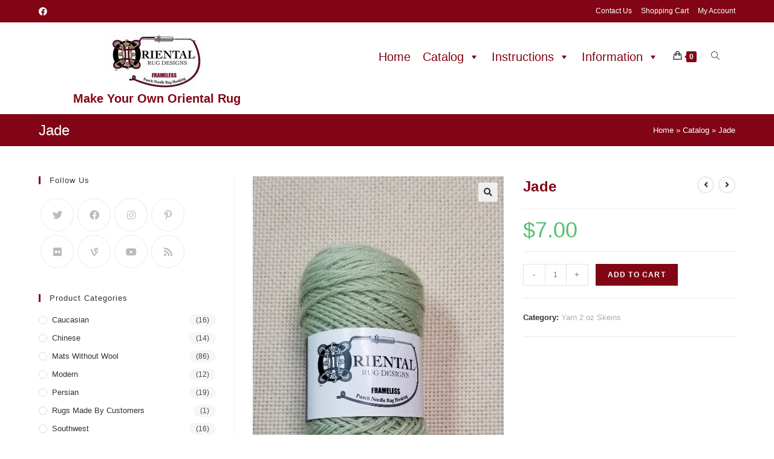

--- FILE ---
content_type: text/html; charset=UTF-8
request_url: https://orientalrugdesigns.com/product/jade/
body_size: 20556
content:
<!DOCTYPE html>
<html class="html" lang="en-US">
<head>
	<meta charset="UTF-8">
	<link rel="profile" href="https://gmpg.org/xfn/11">

	<meta name='robots' content='index, follow, max-image-preview:large, max-snippet:-1, max-video-preview:-1' />
<meta name="viewport" content="width=device-width, initial-scale=1">
	<!-- This site is optimized with the Yoast SEO plugin v21.7 - https://yoast.com/wordpress/plugins/seo/ -->
	<title>Jade - OrientalRugDesigns</title>
	<link rel="canonical" href="https://orientalrugdesigns.com/product/jade/" />
	<meta property="og:locale" content="en_US" />
	<meta property="og:type" content="article" />
	<meta property="og:title" content="Jade - OrientalRugDesigns" />
	<meta property="og:description" content="These 2 ounce pull skeins consist of a worsted, colorfast, 100% wool specially dyed into 47 different colors. Each skein has about 120 yards in it." />
	<meta property="og:url" content="https://orientalrugdesigns.com/product/jade/" />
	<meta property="og:site_name" content="OrientalRugDesigns" />
	<meta property="article:modified_time" content="2021-01-26T15:56:52+00:00" />
	<meta property="og:image" content="https://orientalrugdesigns.com/wp-content/uploads/2021/01/ORD-Jade1.jpg" />
	<meta property="og:image:width" content="482" />
	<meta property="og:image:height" content="902" />
	<meta property="og:image:type" content="image/jpeg" />
	<meta name="twitter:card" content="summary_large_image" />
	<script type="application/ld+json" class="yoast-schema-graph">{"@context":"https://schema.org","@graph":[{"@type":"WebPage","@id":"https://orientalrugdesigns.com/product/jade/","url":"https://orientalrugdesigns.com/product/jade/","name":"Jade - OrientalRugDesigns","isPartOf":{"@id":"https://orientalrugdesigns.com/#website"},"primaryImageOfPage":{"@id":"https://orientalrugdesigns.com/product/jade/#primaryimage"},"image":{"@id":"https://orientalrugdesigns.com/product/jade/#primaryimage"},"thumbnailUrl":"https://orientalrugdesigns.com/wp-content/uploads/2021/01/ORD-Jade1.jpg","datePublished":"2021-01-15T16:43:07+00:00","dateModified":"2021-01-26T15:56:52+00:00","breadcrumb":{"@id":"https://orientalrugdesigns.com/product/jade/#breadcrumb"},"inLanguage":"en-US","potentialAction":[{"@type":"ReadAction","target":["https://orientalrugdesigns.com/product/jade/"]}]},{"@type":"ImageObject","inLanguage":"en-US","@id":"https://orientalrugdesigns.com/product/jade/#primaryimage","url":"https://orientalrugdesigns.com/wp-content/uploads/2021/01/ORD-Jade1.jpg","contentUrl":"https://orientalrugdesigns.com/wp-content/uploads/2021/01/ORD-Jade1.jpg","width":482,"height":902},{"@type":"BreadcrumbList","@id":"https://orientalrugdesigns.com/product/jade/#breadcrumb","itemListElement":[{"@type":"ListItem","position":1,"name":"Home","item":"https://orientalrugdesigns.com/"},{"@type":"ListItem","position":2,"name":"Catalog","item":"https://orientalrugdesigns.com/catalog/"},{"@type":"ListItem","position":3,"name":"Jade"}]},{"@type":"WebSite","@id":"https://orientalrugdesigns.com/#website","url":"https://orientalrugdesigns.com/","name":"OrientalRugDesigns","description":"Oriental Rug Designs","publisher":{"@id":"https://orientalrugdesigns.com/#organization"},"potentialAction":[{"@type":"SearchAction","target":{"@type":"EntryPoint","urlTemplate":"https://orientalrugdesigns.com/?s={search_term_string}"},"query-input":"required name=search_term_string"}],"inLanguage":"en-US"},{"@type":"Organization","@id":"https://orientalrugdesigns.com/#organization","name":"OrientalRugDesigns","url":"https://orientalrugdesigns.com/","logo":{"@type":"ImageObject","inLanguage":"en-US","@id":"https://orientalrugdesigns.com/#/schema/logo/image/","url":"https://orientalrugdesigns.com/wp-content/uploads/2020/09/logo.png","contentUrl":"https://orientalrugdesigns.com/wp-content/uploads/2020/09/logo.png","width":347,"height":209,"caption":"OrientalRugDesigns"},"image":{"@id":"https://orientalrugdesigns.com/#/schema/logo/image/"}}]}</script>
	<!-- / Yoast SEO plugin. -->


<link rel='dns-prefetch' href='//stats.wp.com' />
<link rel="alternate" type="application/rss+xml" title="OrientalRugDesigns &raquo; Feed" href="https://orientalrugdesigns.com/feed/" />
<link rel="alternate" type="application/rss+xml" title="OrientalRugDesigns &raquo; Comments Feed" href="https://orientalrugdesigns.com/comments/feed/" />
<script>
window._wpemojiSettings = {"baseUrl":"https:\/\/s.w.org\/images\/core\/emoji\/14.0.0\/72x72\/","ext":".png","svgUrl":"https:\/\/s.w.org\/images\/core\/emoji\/14.0.0\/svg\/","svgExt":".svg","source":{"concatemoji":"https:\/\/orientalrugdesigns.com\/wp-includes\/js\/wp-emoji-release.min.js?ver=6.4.7"}};
/*! This file is auto-generated */
!function(i,n){var o,s,e;function c(e){try{var t={supportTests:e,timestamp:(new Date).valueOf()};sessionStorage.setItem(o,JSON.stringify(t))}catch(e){}}function p(e,t,n){e.clearRect(0,0,e.canvas.width,e.canvas.height),e.fillText(t,0,0);var t=new Uint32Array(e.getImageData(0,0,e.canvas.width,e.canvas.height).data),r=(e.clearRect(0,0,e.canvas.width,e.canvas.height),e.fillText(n,0,0),new Uint32Array(e.getImageData(0,0,e.canvas.width,e.canvas.height).data));return t.every(function(e,t){return e===r[t]})}function u(e,t,n){switch(t){case"flag":return n(e,"\ud83c\udff3\ufe0f\u200d\u26a7\ufe0f","\ud83c\udff3\ufe0f\u200b\u26a7\ufe0f")?!1:!n(e,"\ud83c\uddfa\ud83c\uddf3","\ud83c\uddfa\u200b\ud83c\uddf3")&&!n(e,"\ud83c\udff4\udb40\udc67\udb40\udc62\udb40\udc65\udb40\udc6e\udb40\udc67\udb40\udc7f","\ud83c\udff4\u200b\udb40\udc67\u200b\udb40\udc62\u200b\udb40\udc65\u200b\udb40\udc6e\u200b\udb40\udc67\u200b\udb40\udc7f");case"emoji":return!n(e,"\ud83e\udef1\ud83c\udffb\u200d\ud83e\udef2\ud83c\udfff","\ud83e\udef1\ud83c\udffb\u200b\ud83e\udef2\ud83c\udfff")}return!1}function f(e,t,n){var r="undefined"!=typeof WorkerGlobalScope&&self instanceof WorkerGlobalScope?new OffscreenCanvas(300,150):i.createElement("canvas"),a=r.getContext("2d",{willReadFrequently:!0}),o=(a.textBaseline="top",a.font="600 32px Arial",{});return e.forEach(function(e){o[e]=t(a,e,n)}),o}function t(e){var t=i.createElement("script");t.src=e,t.defer=!0,i.head.appendChild(t)}"undefined"!=typeof Promise&&(o="wpEmojiSettingsSupports",s=["flag","emoji"],n.supports={everything:!0,everythingExceptFlag:!0},e=new Promise(function(e){i.addEventListener("DOMContentLoaded",e,{once:!0})}),new Promise(function(t){var n=function(){try{var e=JSON.parse(sessionStorage.getItem(o));if("object"==typeof e&&"number"==typeof e.timestamp&&(new Date).valueOf()<e.timestamp+604800&&"object"==typeof e.supportTests)return e.supportTests}catch(e){}return null}();if(!n){if("undefined"!=typeof Worker&&"undefined"!=typeof OffscreenCanvas&&"undefined"!=typeof URL&&URL.createObjectURL&&"undefined"!=typeof Blob)try{var e="postMessage("+f.toString()+"("+[JSON.stringify(s),u.toString(),p.toString()].join(",")+"));",r=new Blob([e],{type:"text/javascript"}),a=new Worker(URL.createObjectURL(r),{name:"wpTestEmojiSupports"});return void(a.onmessage=function(e){c(n=e.data),a.terminate(),t(n)})}catch(e){}c(n=f(s,u,p))}t(n)}).then(function(e){for(var t in e)n.supports[t]=e[t],n.supports.everything=n.supports.everything&&n.supports[t],"flag"!==t&&(n.supports.everythingExceptFlag=n.supports.everythingExceptFlag&&n.supports[t]);n.supports.everythingExceptFlag=n.supports.everythingExceptFlag&&!n.supports.flag,n.DOMReady=!1,n.readyCallback=function(){n.DOMReady=!0}}).then(function(){return e}).then(function(){var e;n.supports.everything||(n.readyCallback(),(e=n.source||{}).concatemoji?t(e.concatemoji):e.wpemoji&&e.twemoji&&(t(e.twemoji),t(e.wpemoji)))}))}((window,document),window._wpemojiSettings);
</script>
<link rel='stylesheet' id='wc-authorize-net-cim-checkout-block-css' href='https://orientalrugdesigns.com/wp-content/plugins/woocommerce-gateway-authorize-net-cim/assets/css/blocks/wc-authorize-net-cim-checkout-block.css?ver=3.10.0' media='all' />
<style id='wp-emoji-styles-inline-css'>

	img.wp-smiley, img.emoji {
		display: inline !important;
		border: none !important;
		box-shadow: none !important;
		height: 1em !important;
		width: 1em !important;
		margin: 0 0.07em !important;
		vertical-align: -0.1em !important;
		background: none !important;
		padding: 0 !important;
	}
</style>
<link rel='stylesheet' id='wp-block-library-css' href='https://orientalrugdesigns.com/wp-includes/css/dist/block-library/style.min.css?ver=6.4.7' media='all' />
<style id='wp-block-library-theme-inline-css'>
.wp-block-audio figcaption{color:#555;font-size:13px;text-align:center}.is-dark-theme .wp-block-audio figcaption{color:hsla(0,0%,100%,.65)}.wp-block-audio{margin:0 0 1em}.wp-block-code{border:1px solid #ccc;border-radius:4px;font-family:Menlo,Consolas,monaco,monospace;padding:.8em 1em}.wp-block-embed figcaption{color:#555;font-size:13px;text-align:center}.is-dark-theme .wp-block-embed figcaption{color:hsla(0,0%,100%,.65)}.wp-block-embed{margin:0 0 1em}.blocks-gallery-caption{color:#555;font-size:13px;text-align:center}.is-dark-theme .blocks-gallery-caption{color:hsla(0,0%,100%,.65)}.wp-block-image figcaption{color:#555;font-size:13px;text-align:center}.is-dark-theme .wp-block-image figcaption{color:hsla(0,0%,100%,.65)}.wp-block-image{margin:0 0 1em}.wp-block-pullquote{border-bottom:4px solid;border-top:4px solid;color:currentColor;margin-bottom:1.75em}.wp-block-pullquote cite,.wp-block-pullquote footer,.wp-block-pullquote__citation{color:currentColor;font-size:.8125em;font-style:normal;text-transform:uppercase}.wp-block-quote{border-left:.25em solid;margin:0 0 1.75em;padding-left:1em}.wp-block-quote cite,.wp-block-quote footer{color:currentColor;font-size:.8125em;font-style:normal;position:relative}.wp-block-quote.has-text-align-right{border-left:none;border-right:.25em solid;padding-left:0;padding-right:1em}.wp-block-quote.has-text-align-center{border:none;padding-left:0}.wp-block-quote.is-large,.wp-block-quote.is-style-large,.wp-block-quote.is-style-plain{border:none}.wp-block-search .wp-block-search__label{font-weight:700}.wp-block-search__button{border:1px solid #ccc;padding:.375em .625em}:where(.wp-block-group.has-background){padding:1.25em 2.375em}.wp-block-separator.has-css-opacity{opacity:.4}.wp-block-separator{border:none;border-bottom:2px solid;margin-left:auto;margin-right:auto}.wp-block-separator.has-alpha-channel-opacity{opacity:1}.wp-block-separator:not(.is-style-wide):not(.is-style-dots){width:100px}.wp-block-separator.has-background:not(.is-style-dots){border-bottom:none;height:1px}.wp-block-separator.has-background:not(.is-style-wide):not(.is-style-dots){height:2px}.wp-block-table{margin:0 0 1em}.wp-block-table td,.wp-block-table th{word-break:normal}.wp-block-table figcaption{color:#555;font-size:13px;text-align:center}.is-dark-theme .wp-block-table figcaption{color:hsla(0,0%,100%,.65)}.wp-block-video figcaption{color:#555;font-size:13px;text-align:center}.is-dark-theme .wp-block-video figcaption{color:hsla(0,0%,100%,.65)}.wp-block-video{margin:0 0 1em}.wp-block-template-part.has-background{margin-bottom:0;margin-top:0;padding:1.25em 2.375em}
</style>
<style id='classic-theme-styles-inline-css'>
/*! This file is auto-generated */
.wp-block-button__link{color:#fff;background-color:#32373c;border-radius:9999px;box-shadow:none;text-decoration:none;padding:calc(.667em + 2px) calc(1.333em + 2px);font-size:1.125em}.wp-block-file__button{background:#32373c;color:#fff;text-decoration:none}
</style>
<style id='global-styles-inline-css'>
body{--wp--preset--color--black: #000000;--wp--preset--color--cyan-bluish-gray: #abb8c3;--wp--preset--color--white: #ffffff;--wp--preset--color--pale-pink: #f78da7;--wp--preset--color--vivid-red: #cf2e2e;--wp--preset--color--luminous-vivid-orange: #ff6900;--wp--preset--color--luminous-vivid-amber: #fcb900;--wp--preset--color--light-green-cyan: #7bdcb5;--wp--preset--color--vivid-green-cyan: #00d084;--wp--preset--color--pale-cyan-blue: #8ed1fc;--wp--preset--color--vivid-cyan-blue: #0693e3;--wp--preset--color--vivid-purple: #9b51e0;--wp--preset--gradient--vivid-cyan-blue-to-vivid-purple: linear-gradient(135deg,rgba(6,147,227,1) 0%,rgb(155,81,224) 100%);--wp--preset--gradient--light-green-cyan-to-vivid-green-cyan: linear-gradient(135deg,rgb(122,220,180) 0%,rgb(0,208,130) 100%);--wp--preset--gradient--luminous-vivid-amber-to-luminous-vivid-orange: linear-gradient(135deg,rgba(252,185,0,1) 0%,rgba(255,105,0,1) 100%);--wp--preset--gradient--luminous-vivid-orange-to-vivid-red: linear-gradient(135deg,rgba(255,105,0,1) 0%,rgb(207,46,46) 100%);--wp--preset--gradient--very-light-gray-to-cyan-bluish-gray: linear-gradient(135deg,rgb(238,238,238) 0%,rgb(169,184,195) 100%);--wp--preset--gradient--cool-to-warm-spectrum: linear-gradient(135deg,rgb(74,234,220) 0%,rgb(151,120,209) 20%,rgb(207,42,186) 40%,rgb(238,44,130) 60%,rgb(251,105,98) 80%,rgb(254,248,76) 100%);--wp--preset--gradient--blush-light-purple: linear-gradient(135deg,rgb(255,206,236) 0%,rgb(152,150,240) 100%);--wp--preset--gradient--blush-bordeaux: linear-gradient(135deg,rgb(254,205,165) 0%,rgb(254,45,45) 50%,rgb(107,0,62) 100%);--wp--preset--gradient--luminous-dusk: linear-gradient(135deg,rgb(255,203,112) 0%,rgb(199,81,192) 50%,rgb(65,88,208) 100%);--wp--preset--gradient--pale-ocean: linear-gradient(135deg,rgb(255,245,203) 0%,rgb(182,227,212) 50%,rgb(51,167,181) 100%);--wp--preset--gradient--electric-grass: linear-gradient(135deg,rgb(202,248,128) 0%,rgb(113,206,126) 100%);--wp--preset--gradient--midnight: linear-gradient(135deg,rgb(2,3,129) 0%,rgb(40,116,252) 100%);--wp--preset--font-size--small: 13px;--wp--preset--font-size--medium: 20px;--wp--preset--font-size--large: 36px;--wp--preset--font-size--x-large: 42px;--wp--preset--spacing--20: 0.44rem;--wp--preset--spacing--30: 0.67rem;--wp--preset--spacing--40: 1rem;--wp--preset--spacing--50: 1.5rem;--wp--preset--spacing--60: 2.25rem;--wp--preset--spacing--70: 3.38rem;--wp--preset--spacing--80: 5.06rem;--wp--preset--shadow--natural: 6px 6px 9px rgba(0, 0, 0, 0.2);--wp--preset--shadow--deep: 12px 12px 50px rgba(0, 0, 0, 0.4);--wp--preset--shadow--sharp: 6px 6px 0px rgba(0, 0, 0, 0.2);--wp--preset--shadow--outlined: 6px 6px 0px -3px rgba(255, 255, 255, 1), 6px 6px rgba(0, 0, 0, 1);--wp--preset--shadow--crisp: 6px 6px 0px rgba(0, 0, 0, 1);}:where(.is-layout-flex){gap: 0.5em;}:where(.is-layout-grid){gap: 0.5em;}body .is-layout-flow > .alignleft{float: left;margin-inline-start: 0;margin-inline-end: 2em;}body .is-layout-flow > .alignright{float: right;margin-inline-start: 2em;margin-inline-end: 0;}body .is-layout-flow > .aligncenter{margin-left: auto !important;margin-right: auto !important;}body .is-layout-constrained > .alignleft{float: left;margin-inline-start: 0;margin-inline-end: 2em;}body .is-layout-constrained > .alignright{float: right;margin-inline-start: 2em;margin-inline-end: 0;}body .is-layout-constrained > .aligncenter{margin-left: auto !important;margin-right: auto !important;}body .is-layout-constrained > :where(:not(.alignleft):not(.alignright):not(.alignfull)){max-width: var(--wp--style--global--content-size);margin-left: auto !important;margin-right: auto !important;}body .is-layout-constrained > .alignwide{max-width: var(--wp--style--global--wide-size);}body .is-layout-flex{display: flex;}body .is-layout-flex{flex-wrap: wrap;align-items: center;}body .is-layout-flex > *{margin: 0;}body .is-layout-grid{display: grid;}body .is-layout-grid > *{margin: 0;}:where(.wp-block-columns.is-layout-flex){gap: 2em;}:where(.wp-block-columns.is-layout-grid){gap: 2em;}:where(.wp-block-post-template.is-layout-flex){gap: 1.25em;}:where(.wp-block-post-template.is-layout-grid){gap: 1.25em;}.has-black-color{color: var(--wp--preset--color--black) !important;}.has-cyan-bluish-gray-color{color: var(--wp--preset--color--cyan-bluish-gray) !important;}.has-white-color{color: var(--wp--preset--color--white) !important;}.has-pale-pink-color{color: var(--wp--preset--color--pale-pink) !important;}.has-vivid-red-color{color: var(--wp--preset--color--vivid-red) !important;}.has-luminous-vivid-orange-color{color: var(--wp--preset--color--luminous-vivid-orange) !important;}.has-luminous-vivid-amber-color{color: var(--wp--preset--color--luminous-vivid-amber) !important;}.has-light-green-cyan-color{color: var(--wp--preset--color--light-green-cyan) !important;}.has-vivid-green-cyan-color{color: var(--wp--preset--color--vivid-green-cyan) !important;}.has-pale-cyan-blue-color{color: var(--wp--preset--color--pale-cyan-blue) !important;}.has-vivid-cyan-blue-color{color: var(--wp--preset--color--vivid-cyan-blue) !important;}.has-vivid-purple-color{color: var(--wp--preset--color--vivid-purple) !important;}.has-black-background-color{background-color: var(--wp--preset--color--black) !important;}.has-cyan-bluish-gray-background-color{background-color: var(--wp--preset--color--cyan-bluish-gray) !important;}.has-white-background-color{background-color: var(--wp--preset--color--white) !important;}.has-pale-pink-background-color{background-color: var(--wp--preset--color--pale-pink) !important;}.has-vivid-red-background-color{background-color: var(--wp--preset--color--vivid-red) !important;}.has-luminous-vivid-orange-background-color{background-color: var(--wp--preset--color--luminous-vivid-orange) !important;}.has-luminous-vivid-amber-background-color{background-color: var(--wp--preset--color--luminous-vivid-amber) !important;}.has-light-green-cyan-background-color{background-color: var(--wp--preset--color--light-green-cyan) !important;}.has-vivid-green-cyan-background-color{background-color: var(--wp--preset--color--vivid-green-cyan) !important;}.has-pale-cyan-blue-background-color{background-color: var(--wp--preset--color--pale-cyan-blue) !important;}.has-vivid-cyan-blue-background-color{background-color: var(--wp--preset--color--vivid-cyan-blue) !important;}.has-vivid-purple-background-color{background-color: var(--wp--preset--color--vivid-purple) !important;}.has-black-border-color{border-color: var(--wp--preset--color--black) !important;}.has-cyan-bluish-gray-border-color{border-color: var(--wp--preset--color--cyan-bluish-gray) !important;}.has-white-border-color{border-color: var(--wp--preset--color--white) !important;}.has-pale-pink-border-color{border-color: var(--wp--preset--color--pale-pink) !important;}.has-vivid-red-border-color{border-color: var(--wp--preset--color--vivid-red) !important;}.has-luminous-vivid-orange-border-color{border-color: var(--wp--preset--color--luminous-vivid-orange) !important;}.has-luminous-vivid-amber-border-color{border-color: var(--wp--preset--color--luminous-vivid-amber) !important;}.has-light-green-cyan-border-color{border-color: var(--wp--preset--color--light-green-cyan) !important;}.has-vivid-green-cyan-border-color{border-color: var(--wp--preset--color--vivid-green-cyan) !important;}.has-pale-cyan-blue-border-color{border-color: var(--wp--preset--color--pale-cyan-blue) !important;}.has-vivid-cyan-blue-border-color{border-color: var(--wp--preset--color--vivid-cyan-blue) !important;}.has-vivid-purple-border-color{border-color: var(--wp--preset--color--vivid-purple) !important;}.has-vivid-cyan-blue-to-vivid-purple-gradient-background{background: var(--wp--preset--gradient--vivid-cyan-blue-to-vivid-purple) !important;}.has-light-green-cyan-to-vivid-green-cyan-gradient-background{background: var(--wp--preset--gradient--light-green-cyan-to-vivid-green-cyan) !important;}.has-luminous-vivid-amber-to-luminous-vivid-orange-gradient-background{background: var(--wp--preset--gradient--luminous-vivid-amber-to-luminous-vivid-orange) !important;}.has-luminous-vivid-orange-to-vivid-red-gradient-background{background: var(--wp--preset--gradient--luminous-vivid-orange-to-vivid-red) !important;}.has-very-light-gray-to-cyan-bluish-gray-gradient-background{background: var(--wp--preset--gradient--very-light-gray-to-cyan-bluish-gray) !important;}.has-cool-to-warm-spectrum-gradient-background{background: var(--wp--preset--gradient--cool-to-warm-spectrum) !important;}.has-blush-light-purple-gradient-background{background: var(--wp--preset--gradient--blush-light-purple) !important;}.has-blush-bordeaux-gradient-background{background: var(--wp--preset--gradient--blush-bordeaux) !important;}.has-luminous-dusk-gradient-background{background: var(--wp--preset--gradient--luminous-dusk) !important;}.has-pale-ocean-gradient-background{background: var(--wp--preset--gradient--pale-ocean) !important;}.has-electric-grass-gradient-background{background: var(--wp--preset--gradient--electric-grass) !important;}.has-midnight-gradient-background{background: var(--wp--preset--gradient--midnight) !important;}.has-small-font-size{font-size: var(--wp--preset--font-size--small) !important;}.has-medium-font-size{font-size: var(--wp--preset--font-size--medium) !important;}.has-large-font-size{font-size: var(--wp--preset--font-size--large) !important;}.has-x-large-font-size{font-size: var(--wp--preset--font-size--x-large) !important;}
.wp-block-navigation a:where(:not(.wp-element-button)){color: inherit;}
:where(.wp-block-post-template.is-layout-flex){gap: 1.25em;}:where(.wp-block-post-template.is-layout-grid){gap: 1.25em;}
:where(.wp-block-columns.is-layout-flex){gap: 2em;}:where(.wp-block-columns.is-layout-grid){gap: 2em;}
.wp-block-pullquote{font-size: 1.5em;line-height: 1.6;}
</style>
<link rel='stylesheet' id='photoswipe-css' href='https://orientalrugdesigns.com/wp-content/plugins/woocommerce/assets/css/photoswipe/photoswipe.min.css?ver=8.4.0' media='all' />
<link rel='stylesheet' id='photoswipe-default-skin-css' href='https://orientalrugdesigns.com/wp-content/plugins/woocommerce/assets/css/photoswipe/default-skin/default-skin.min.css?ver=8.4.0' media='all' />
<style id='woocommerce-inline-inline-css'>
.woocommerce form .form-row .required { visibility: visible; }
</style>
<link rel='stylesheet' id='megamenu-css' href='https://orientalrugdesigns.com/wp-content/uploads/maxmegamenu/style.css?ver=c89841' media='all' />
<link rel='stylesheet' id='dashicons-css' href='https://orientalrugdesigns.com/wp-includes/css/dashicons.min.css?ver=6.4.7' media='all' />
<link rel='stylesheet' id='sv-wc-payment-gateway-payment-form-v5_12_0-css' href='https://orientalrugdesigns.com/wp-content/plugins/woocommerce-gateway-authorize-net-cim/vendor/skyverge/wc-plugin-framework/woocommerce/payment-gateway/assets/css/frontend/sv-wc-payment-gateway-payment-form.min.css?ver=5.12.0' media='all' />
<link rel='stylesheet' id='elementor-frontend-css' href='https://orientalrugdesigns.com/wp-content/plugins/elementor/assets/css/frontend.min.css?ver=3.18.2' media='all' />
<link rel='stylesheet' id='elementor-post-3838-css' href='https://orientalrugdesigns.com/wp-content/uploads/elementor/css/post-3838.css?ver=1702655309' media='all' />
<link rel='stylesheet' id='oceanwp-woo-mini-cart-css' href='https://orientalrugdesigns.com/wp-content/themes/oceanwp/assets/css/woo/woo-mini-cart.min.css?ver=6.4.7' media='all' />
<link rel='stylesheet' id='font-awesome-css' href='https://orientalrugdesigns.com/wp-content/themes/oceanwp/assets/fonts/fontawesome/css/all.min.css?ver=5.15.1' media='all' />
<link rel='stylesheet' id='simple-line-icons-css' href='https://orientalrugdesigns.com/wp-content/themes/oceanwp/assets/css/third/simple-line-icons.min.css?ver=2.4.0' media='all' />
<link rel='stylesheet' id='oceanwp-style-css' href='https://orientalrugdesigns.com/wp-content/themes/oceanwp/assets/css/style.min.css?ver=1.8.9.1600970223' media='all' />
<link rel='stylesheet' id='oceanwp-woocommerce-css' href='https://orientalrugdesigns.com/wp-content/themes/oceanwp/assets/css/woo/woocommerce.min.css?ver=6.4.7' media='all' />
<link rel='stylesheet' id='oceanwp-woo-star-font-css' href='https://orientalrugdesigns.com/wp-content/themes/oceanwp/assets/css/woo/woo-star-font.min.css?ver=6.4.7' media='all' />
<link rel='stylesheet' id='oceanwp-woo-quick-view-css' href='https://orientalrugdesigns.com/wp-content/themes/oceanwp/assets/css/woo/woo-quick-view.min.css?ver=6.4.7' media='all' />
<link rel='stylesheet' id='oceanwp-woo-floating-bar-css' href='https://orientalrugdesigns.com/wp-content/themes/oceanwp/assets/css/woo/woo-floating-bar.min.css?ver=6.4.7' media='all' />
<link rel='stylesheet' id='oe-widgets-style-css' href='https://orientalrugdesigns.com/wp-content/plugins/ocean-extra/assets/css/widgets.css?ver=6.4.7' media='all' />
<link rel='stylesheet' id='ops-product-share-style-css' href='https://orientalrugdesigns.com/wp-content/plugins/ocean-product-sharing/assets/css/style.min.css?ver=6.4.7' media='all' />
<link rel='stylesheet' id='oss-social-share-style-css' href='https://orientalrugdesigns.com/wp-content/plugins/ocean-social-sharing/assets/css/style.min.css?ver=6.4.7' media='all' />
<script type="text/template" id="tmpl-variation-template">
	<div class="woocommerce-variation-description">{{{ data.variation.variation_description }}}</div>
	<div class="woocommerce-variation-price">{{{ data.variation.price_html }}}</div>
	<div class="woocommerce-variation-availability">{{{ data.variation.availability_html }}}</div>
</script>
<script type="text/template" id="tmpl-unavailable-variation-template">
	<p>Sorry, this product is unavailable. Please choose a different combination.</p>
</script>
<script src="https://orientalrugdesigns.com/wp-includes/js/dist/vendor/wp-polyfill-inert.min.js?ver=3.1.2" id="wp-polyfill-inert-js"></script>
<script src="https://orientalrugdesigns.com/wp-includes/js/dist/vendor/regenerator-runtime.min.js?ver=0.14.0" id="regenerator-runtime-js"></script>
<script src="https://orientalrugdesigns.com/wp-includes/js/dist/vendor/wp-polyfill.min.js?ver=3.15.0" id="wp-polyfill-js"></script>
<script src="https://orientalrugdesigns.com/wp-includes/js/dist/hooks.min.js?ver=c6aec9a8d4e5a5d543a1" id="wp-hooks-js"></script>
<script src="https://stats.wp.com/w.js?ver=202604" id="woo-tracks-js"></script>
<script src="https://orientalrugdesigns.com/wp-includes/js/jquery/jquery.min.js?ver=3.7.1" id="jquery-core-js"></script>
<script src="https://orientalrugdesigns.com/wp-includes/js/jquery/jquery-migrate.min.js?ver=3.4.1" id="jquery-migrate-js"></script>
<script src="https://orientalrugdesigns.com/wp-content/plugins/woocommerce/assets/js/jquery-blockui/jquery.blockUI.min.js?ver=2.7.0-wc.8.4.0" id="jquery-blockui-js" defer data-wp-strategy="defer"></script>
<script id="wc-add-to-cart-js-extra">
var wc_add_to_cart_params = {"ajax_url":"\/wp-admin\/admin-ajax.php","wc_ajax_url":"\/?wc-ajax=%%endpoint%%","i18n_view_cart":"View cart","cart_url":"https:\/\/orientalrugdesigns.com\/cart\/","is_cart":"","cart_redirect_after_add":"no"};
</script>
<script src="https://orientalrugdesigns.com/wp-content/plugins/woocommerce/assets/js/frontend/add-to-cart.min.js?ver=8.4.0" id="wc-add-to-cart-js" defer data-wp-strategy="defer"></script>
<script src="https://orientalrugdesigns.com/wp-content/plugins/woocommerce/assets/js/zoom/jquery.zoom.min.js?ver=1.7.21-wc.8.4.0" id="zoom-js" defer data-wp-strategy="defer"></script>
<script src="https://orientalrugdesigns.com/wp-content/plugins/woocommerce/assets/js/flexslider/jquery.flexslider.min.js?ver=2.7.2-wc.8.4.0" id="flexslider-js" defer data-wp-strategy="defer"></script>
<script src="https://orientalrugdesigns.com/wp-content/plugins/woocommerce/assets/js/photoswipe/photoswipe.min.js?ver=4.1.1-wc.8.4.0" id="photoswipe-js" defer data-wp-strategy="defer"></script>
<script src="https://orientalrugdesigns.com/wp-content/plugins/woocommerce/assets/js/photoswipe/photoswipe-ui-default.min.js?ver=4.1.1-wc.8.4.0" id="photoswipe-ui-default-js" defer data-wp-strategy="defer"></script>
<script id="wc-single-product-js-extra">
var wc_single_product_params = {"i18n_required_rating_text":"Please select a rating","review_rating_required":"yes","flexslider":{"rtl":false,"animation":"slide","smoothHeight":true,"directionNav":false,"controlNav":"thumbnails","slideshow":false,"animationSpeed":500,"animationLoop":false,"allowOneSlide":false},"zoom_enabled":"1","zoom_options":[],"photoswipe_enabled":"1","photoswipe_options":{"shareEl":false,"closeOnScroll":false,"history":false,"hideAnimationDuration":0,"showAnimationDuration":0},"flexslider_enabled":"1"};
</script>
<script src="https://orientalrugdesigns.com/wp-content/plugins/woocommerce/assets/js/frontend/single-product.min.js?ver=8.4.0" id="wc-single-product-js" defer data-wp-strategy="defer"></script>
<script src="https://orientalrugdesigns.com/wp-content/plugins/woocommerce/assets/js/js-cookie/js.cookie.min.js?ver=2.1.4-wc.8.4.0" id="js-cookie-js" defer data-wp-strategy="defer"></script>
<script id="woocommerce-js-extra">
var woocommerce_params = {"ajax_url":"\/wp-admin\/admin-ajax.php","wc_ajax_url":"\/?wc-ajax=%%endpoint%%"};
</script>
<script src="https://orientalrugdesigns.com/wp-content/plugins/woocommerce/assets/js/frontend/woocommerce.min.js?ver=8.4.0" id="woocommerce-js" defer data-wp-strategy="defer"></script>
<script src="https://orientalrugdesigns.com/wp-includes/js/underscore.min.js?ver=1.13.4" id="underscore-js"></script>
<script id="wp-util-js-extra">
var _wpUtilSettings = {"ajax":{"url":"\/wp-admin\/admin-ajax.php"}};
</script>
<script src="https://orientalrugdesigns.com/wp-includes/js/wp-util.min.js?ver=6.4.7" id="wp-util-js"></script>
<script id="wc-add-to-cart-variation-js-extra">
var wc_add_to_cart_variation_params = {"wc_ajax_url":"\/?wc-ajax=%%endpoint%%","i18n_no_matching_variations_text":"Sorry, no products matched your selection. Please choose a different combination.","i18n_make_a_selection_text":"Please select some product options before adding this product to your cart.","i18n_unavailable_text":"Sorry, this product is unavailable. Please choose a different combination."};
</script>
<script src="https://orientalrugdesigns.com/wp-content/plugins/woocommerce/assets/js/frontend/add-to-cart-variation.min.js?ver=8.4.0" id="wc-add-to-cart-variation-js" defer data-wp-strategy="defer"></script>
<link rel="https://api.w.org/" href="https://orientalrugdesigns.com/wp-json/" /><link rel="alternate" type="application/json" href="https://orientalrugdesigns.com/wp-json/wp/v2/product/2950" /><link rel="EditURI" type="application/rsd+xml" title="RSD" href="https://orientalrugdesigns.com/xmlrpc.php?rsd" />
<meta name="generator" content="WordPress 6.4.7" />
<meta name="generator" content="WooCommerce 8.4.0" />
<link rel='shortlink' href='https://orientalrugdesigns.com/?p=2950' />
<link rel="alternate" type="application/json+oembed" href="https://orientalrugdesigns.com/wp-json/oembed/1.0/embed?url=https%3A%2F%2Forientalrugdesigns.com%2Fproduct%2Fjade%2F" />
<link rel="alternate" type="text/xml+oembed" href="https://orientalrugdesigns.com/wp-json/oembed/1.0/embed?url=https%3A%2F%2Forientalrugdesigns.com%2Fproduct%2Fjade%2F&#038;format=xml" />
	<noscript><style>.woocommerce-product-gallery{ opacity: 1 !important; }</style></noscript>
	<meta name="generator" content="Elementor 3.18.2; features: e_dom_optimization, e_optimized_assets_loading, additional_custom_breakpoints, block_editor_assets_optimize, e_image_loading_optimization; settings: css_print_method-external, google_font-enabled, font_display-auto">
<link rel="icon" href="https://orientalrugdesigns.com/wp-content/uploads/2020/09/ms-icon-310x310-1-100x100.png" sizes="32x32" />
<link rel="icon" href="https://orientalrugdesigns.com/wp-content/uploads/2020/09/ms-icon-310x310-1-300x300.png" sizes="192x192" />
<link rel="apple-touch-icon" href="https://orientalrugdesigns.com/wp-content/uploads/2020/09/ms-icon-310x310-1-300x300.png" />
<meta name="msapplication-TileImage" content="https://orientalrugdesigns.com/wp-content/uploads/2020/09/ms-icon-310x310-1-300x300.png" />
		<style id="wp-custom-css">
			body .contact-info-widget.default i{color:#fff !important;border-radius:20px}.blog-entry.thumbnail-entry .blog-entry-bottom{display:none}.mega-sub-menu ul.sub-menu{list-style:circle;margin:0 0 0 25px}#woo-store-vacation .woocommerce-info{font-weight:bold;font-size:1.5em;text-align:center}		</style>
		<style type="text/css">/** Mega Menu CSS: fs **/</style>
<!-- OceanWP CSS -->
<style type="text/css">
.page-header{background-color:#810514}/* General CSS */.woocommerce-MyAccount-navigation ul li a:before,.woocommerce-checkout .woocommerce-info a,.woocommerce-checkout #payment ul.payment_methods .wc_payment_method>input[type=radio]:first-child:checked+label:before,.woocommerce-checkout #payment .payment_method_paypal .about_paypal,.woocommerce ul.products li.product li.category a:hover,.woocommerce ul.products li.product .button:hover,.woocommerce ul.products li.product .product-inner .added_to_cart:hover,.product_meta .posted_in a:hover,.product_meta .tagged_as a:hover,.woocommerce div.product .woocommerce-tabs ul.tabs li a:hover,.woocommerce div.product .woocommerce-tabs ul.tabs li.active a,.woocommerce .oceanwp-grid-list a.active,.woocommerce .oceanwp-grid-list a:hover,.woocommerce .oceanwp-off-canvas-filter:hover,.widget_shopping_cart ul.cart_list li .owp-grid-wrap .owp-grid a.remove:hover,.widget_product_categories li a:hover ~ .count,.widget_layered_nav li a:hover ~ .count,.woocommerce ul.products li.product:not(.product-category) .woo-entry-buttons li a:hover,a:hover,a.light:hover,.theme-heading .text::before,.theme-heading .text::after,#top-bar-content >a:hover,#top-bar-social li.oceanwp-email a:hover,#site-navigation-wrap .dropdown-menu >li >a:hover,#site-header.medium-header #medium-searchform button:hover,.oceanwp-mobile-menu-icon a:hover,.blog-entry.post .blog-entry-header .entry-title a:hover,.blog-entry.post .blog-entry-readmore a:hover,.blog-entry.thumbnail-entry .blog-entry-category a,ul.meta li a:hover,.dropcap,.single nav.post-navigation .nav-links .title,body .related-post-title a:hover,body #wp-calendar caption,body .contact-info-widget.default i,body .contact-info-widget.big-icons i,body .custom-links-widget .oceanwp-custom-links li a:hover,body .custom-links-widget .oceanwp-custom-links li a:hover:before,body .posts-thumbnails-widget li a:hover,body .social-widget li.oceanwp-email a:hover,.comment-author .comment-meta .comment-reply-link,#respond #cancel-comment-reply-link:hover,#footer-widgets .footer-box a:hover,#footer-bottom a:hover,#footer-bottom #footer-bottom-menu a:hover,.sidr a:hover,.sidr-class-dropdown-toggle:hover,.sidr-class-menu-item-has-children.active >a,.sidr-class-menu-item-has-children.active >a >.sidr-class-dropdown-toggle,input[type=checkbox]:checked:before{color:#810514}.woocommerce .oceanwp-grid-list a.active .owp-icon use,.woocommerce .oceanwp-grid-list a:hover .owp-icon use,.single nav.post-navigation .nav-links .title .owp-icon use,.blog-entry.post .blog-entry-readmore a:hover .owp-icon use,body .contact-info-widget.default .owp-icon use,body .contact-info-widget.big-icons .owp-icon use{stroke:#810514}.woocommerce div.product div.images .open-image,.wcmenucart-details.count,.woocommerce-message a,.woocommerce-error a,.woocommerce-info a,.woocommerce .widget_price_filter .ui-slider .ui-slider-handle,.woocommerce .widget_price_filter .ui-slider .ui-slider-range,.owp-product-nav li a.owp-nav-link:hover,.woocommerce div.product.owp-tabs-layout-vertical .woocommerce-tabs ul.tabs li a:after,.woocommerce .widget_product_categories li.current-cat >a ~ .count,.woocommerce .widget_product_categories li.current-cat >a:before,.woocommerce .widget_layered_nav li.chosen a ~ .count,.woocommerce .widget_layered_nav li.chosen a:before,#owp-checkout-timeline .active .timeline-wrapper,.bag-style:hover .wcmenucart-cart-icon .wcmenucart-count,.show-cart .wcmenucart-cart-icon .wcmenucart-count,.woocommerce ul.products li.product:not(.product-category) .image-wrap .button,input[type="button"],input[type="reset"],input[type="submit"],button[type="submit"],.button,#site-navigation-wrap .dropdown-menu >li.btn >a >span,.thumbnail:hover i,.post-quote-content,.omw-modal .omw-close-modal,body .contact-info-widget.big-icons li:hover i,body div.wpforms-container-full .wpforms-form input[type=submit],body div.wpforms-container-full .wpforms-form button[type=submit],body div.wpforms-container-full .wpforms-form .wpforms-page-button{background-color:#810514}.thumbnail:hover .link-post-svg-icon{background-color:#810514}body .contact-info-widget.big-icons li:hover .owp-icon{background-color:#810514}.current-shop-items-dropdown{border-top-color:#810514}.woocommerce div.product .woocommerce-tabs ul.tabs li.active a{border-bottom-color:#810514}.wcmenucart-details.count:before{border-color:#810514}.woocommerce ul.products li.product .button:hover{border-color:#810514}.woocommerce ul.products li.product .product-inner .added_to_cart:hover{border-color:#810514}.woocommerce div.product .woocommerce-tabs ul.tabs li.active a{border-color:#810514}.woocommerce .oceanwp-grid-list a.active{border-color:#810514}.woocommerce .oceanwp-grid-list a:hover{border-color:#810514}.woocommerce .oceanwp-off-canvas-filter:hover{border-color:#810514}.owp-product-nav li a.owp-nav-link:hover{border-color:#810514}.widget_shopping_cart_content .buttons .button:first-child:hover{border-color:#810514}.widget_shopping_cart ul.cart_list li .owp-grid-wrap .owp-grid a.remove:hover{border-color:#810514}.widget_product_categories li a:hover ~ .count{border-color:#810514}.woocommerce .widget_product_categories li.current-cat >a ~ .count{border-color:#810514}.woocommerce .widget_product_categories li.current-cat >a:before{border-color:#810514}.widget_layered_nav li a:hover ~ .count{border-color:#810514}.woocommerce .widget_layered_nav li.chosen a ~ .count{border-color:#810514}.woocommerce .widget_layered_nav li.chosen a:before{border-color:#810514}#owp-checkout-timeline.arrow .active .timeline-wrapper:before{border-top-color:#810514;border-bottom-color:#810514}#owp-checkout-timeline.arrow .active .timeline-wrapper:after{border-left-color:#810514;border-right-color:#810514}.bag-style:hover .wcmenucart-cart-icon .wcmenucart-count{border-color:#810514}.bag-style:hover .wcmenucart-cart-icon .wcmenucart-count:after{border-color:#810514}.show-cart .wcmenucart-cart-icon .wcmenucart-count{border-color:#810514}.show-cart .wcmenucart-cart-icon .wcmenucart-count:after{border-color:#810514}.woocommerce ul.products li.product:not(.product-category) .woo-product-gallery .active a{border-color:#810514}.woocommerce ul.products li.product:not(.product-category) .woo-product-gallery a:hover{border-color:#810514}.widget-title{border-color:#810514}blockquote{border-color:#810514}#searchform-dropdown{border-color:#810514}.dropdown-menu .sub-menu{border-color:#810514}.blog-entry.large-entry .blog-entry-readmore a:hover{border-color:#810514}.oceanwp-newsletter-form-wrap input[type="email"]:focus{border-color:#810514}.social-widget li.oceanwp-email a:hover{border-color:#810514}#respond #cancel-comment-reply-link:hover{border-color:#810514}body .contact-info-widget.big-icons li:hover i{border-color:#810514}#footer-widgets .oceanwp-newsletter-form-wrap input[type="email"]:focus{border-color:#810514}blockquote,.wp-block-quote{border-left-color:#810514}body .contact-info-widget.big-icons li:hover .owp-icon{border-color:#810514}.woocommerce div.product div.images .open-image:hover,.woocommerce-error a:hover,.woocommerce-info a:hover,.woocommerce-message a:hover,.woocommerce-message a:focus,.woocommerce .button:focus,.woocommerce ul.products li.product:not(.product-category) .image-wrap .button:hover,input[type="button"]:hover,input[type="reset"]:hover,input[type="submit"]:hover,button[type="submit"]:hover,input[type="button"]:focus,input[type="reset"]:focus,input[type="submit"]:focus,button[type="submit"]:focus,.button:hover,.button:focus,#site-navigation-wrap .dropdown-menu >li.btn >a:hover >span,.post-quote-author,.omw-modal .omw-close-modal:hover,body div.wpforms-container-full .wpforms-form input[type=submit]:hover,body div.wpforms-container-full .wpforms-form button[type=submit]:hover,body div.wpforms-container-full .wpforms-form .wpforms-page-button:hover{background-color:#999999}.page-header,.has-transparent-header .page-header{padding:10px 0 10px 0}.page-header .page-header-title,.page-header.background-image-page-header .page-header-title{color:#ffffff}.site-breadcrumbs,.background-image-page-header .site-breadcrumbs{color:#ffffff}.site-breadcrumbs a,.background-image-page-header .site-breadcrumbs a{color:#ffffff}.site-breadcrumbs a .owp-icon use,.background-image-page-header .site-breadcrumbs a .owp-icon use{stroke:#ffffff}#scroll-top{background-color:#810514}body .theme-button,body input[type="submit"],body button[type="submit"],body button,body .button,body div.wpforms-container-full .wpforms-form input[type=submit],body div.wpforms-container-full .wpforms-form button[type=submit],body div.wpforms-container-full .wpforms-form .wpforms-page-button{background-color:#810514}body .theme-button:hover,body input[type="submit"]:hover,body button[type="submit"]:hover,body button:hover,body .button:hover,body div.wpforms-container-full .wpforms-form input[type=submit]:hover,body div.wpforms-container-full .wpforms-form input[type=submit]:active,body div.wpforms-container-full .wpforms-form button[type=submit]:hover,body div.wpforms-container-full .wpforms-form button[type=submit]:active,body div.wpforms-container-full .wpforms-form .wpforms-page-button:hover,body div.wpforms-container-full .wpforms-form .wpforms-page-button:active{background-color:#999999}/* Header CSS */#site-header-inner{padding:5px 0 5px 0}#site-header.has-header-media .overlay-header-media{background-color:rgba(0,0,0,0.5)}#site-header #site-logo #site-logo-inner a img,#site-header.center-header #site-navigation-wrap .middle-site-logo a img{max-height:100px}/* Top Bar CSS */#top-bar-wrap,.oceanwp-top-bar-sticky{background-color:#810514}#top-bar-wrap,#top-bar-content strong{color:#ffffff}#top-bar-content a,#top-bar-social-alt a{color:#ffffff}#top-bar-content a:hover,#top-bar-social-alt a:hover{color:#999999}#top-bar-social li a{color:#ffffff}#top-bar-social li a .owp-icon use{stroke:#ffffff}/* Footer Widgets CSS */#footer-widgets{background-color:#810514}#footer-widgets,#footer-widgets p,#footer-widgets li a:before,#footer-widgets .contact-info-widget span.oceanwp-contact-title,#footer-widgets .recent-posts-date,#footer-widgets .recent-posts-comments,#footer-widgets .widget-recent-posts-icons li .fa{color:#ffffff}#footer-widgets li,#footer-widgets #wp-calendar caption,#footer-widgets #wp-calendar th,#footer-widgets #wp-calendar tbody,#footer-widgets .contact-info-widget i,#footer-widgets .oceanwp-newsletter-form-wrap input[type="email"],#footer-widgets .posts-thumbnails-widget li,#footer-widgets .social-widget li a{border-color:#999999}#footer-widgets .contact-info-widget .owp-icon{border-color:#999999}#footer-widgets .footer-box a:hover,#footer-widgets a:hover{color:#ffffff}/* WooCommerce CSS */#owp-checkout-timeline .timeline-step{color:#cccccc}#owp-checkout-timeline .timeline-step{border-color:#cccccc}/* Typography CSS */body{font-family:Arial,Helvetica,sans-serif}h1{color:#810514}h2{color:#810514}
</style></head>

<body class="product-template-default single single-product postid-2950 wp-custom-logo wp-embed-responsive theme-oceanwp woocommerce woocommerce-page woocommerce-no-js mega-menu-main-menu oceanwp-theme dropdown-mobile default-breakpoint has-sidebar content-left-sidebar has-topbar has-breadcrumbs has-grid-list account-original-style elementor-default elementor-kit-6" itemscope="itemscope" itemtype="https://schema.org/WebPage">

	
	
	<div id="outer-wrap" class="site clr">

		<a class="skip-link screen-reader-text" href="#main">Skip to content</a>

		
		<div id="wrap" class="clr">

			

<div id="top-bar-wrap" class="clr">

	<div id="top-bar" class="clr container has-no-content">

		
		<div id="top-bar-inner" class="clr">

			
	<div id="top-bar-content" class="clr top-bar-right">

		
<div id="top-bar-nav" class="navigation clr">

	<ul id="menu-top-menu" class="top-bar-menu dropdown-menu sf-menu"><li id="menu-item-1125" class="menu-item menu-item-type-post_type menu-item-object-page menu-item-1125"><a href="https://orientalrugdesigns.com/contact-us/" class="menu-link">Contact Us</a></li><li id="menu-item-1124" class="menu-item menu-item-type-post_type menu-item-object-page menu-item-1124"><a href="https://orientalrugdesigns.com/cart/" class="menu-link">Shopping Cart</a></li><li id="menu-item-1123" class="menu-item menu-item-type-post_type menu-item-object-page menu-item-1123"><a href="https://orientalrugdesigns.com/my-account/" class="menu-link">My Account</a></li></ul>
</div>

		
			
	</div><!-- #top-bar-content -->



<div id="top-bar-social" class="clr top-bar-left">

	<ul class="clr" aria-label="Social links">

		<li class="oceanwp-facebook"><a href="#" aria-label="Facebook (opens in a new tab)" target="_blank" rel="noopener noreferrer"><i class=" fab fa-facebook" aria-hidden="true" role="img"></i></a></li>
	</ul>

</div><!-- #top-bar-social -->

		</div><!-- #top-bar-inner -->

		
	</div><!-- #top-bar -->

</div><!-- #top-bar-wrap -->


			
<header id="site-header" class="custom-header clr" data-height="74" itemscope="itemscope" itemtype="https://schema.org/WPHeader" role="banner">

	
		

<div id="site-header-inner" class="clr container">

			<div data-elementor-type="wp-post" data-elementor-id="3838" class="elementor elementor-3838">
									<section class="elementor-section elementor-top-section elementor-element elementor-element-186d043 elementor-section-boxed elementor-section-height-default elementor-section-height-default" data-id="186d043" data-element_type="section">
						<div class="elementor-container elementor-column-gap-default">
					<div class="elementor-column elementor-col-33 elementor-top-column elementor-element elementor-element-5a9516d" data-id="5a9516d" data-element_type="column">
			<div class="elementor-widget-wrap elementor-element-populated">
								<div class="elementor-element elementor-element-f7815ed elementor-widget elementor-widget-image" data-id="f7815ed" data-element_type="widget" data-widget_type="image.default">
				<div class="elementor-widget-container">
															<img src="https://orientalrugdesigns.com/wp-content/uploads/elementor/thumbs/FramelessORDlogogood-SML-p3hny8cria64vikdznuqb477p45bqhfda7foiyf7y8.jpg" title="FramelessORDlogogood-SML" alt="FramelessORDlogogood-SML" loading="lazy" />															</div>
				</div>
				<div class="elementor-element elementor-element-0e5ee5a elementor-widget elementor-widget-heading" data-id="0e5ee5a" data-element_type="widget" data-widget_type="heading.default">
				<div class="elementor-widget-container">
			<h2 class="elementor-heading-title elementor-size-default">Make Your Own Oriental Rug </h2>		</div>
				</div>
					</div>
		</div>
				<div class="elementor-column elementor-col-66 elementor-top-column elementor-element elementor-element-c3f9670" data-id="c3f9670" data-element_type="column">
			<div class="elementor-widget-wrap elementor-element-populated">
								<div class="elementor-element elementor-element-ce0084f elementor-widget elementor-widget-wp-widget-maxmegamenu" data-id="ce0084f" data-element_type="widget" data-widget_type="wp-widget-maxmegamenu.default">
				<div class="elementor-widget-container">
			<div id="mega-menu-wrap-main_menu" class="mega-menu-wrap"><div class="mega-menu-toggle"><div class="mega-toggle-blocks-left"></div><div class="mega-toggle-blocks-center"></div><div class="mega-toggle-blocks-right"><div class='mega-toggle-block mega-menu-toggle-animated-block mega-toggle-block-0' id='mega-toggle-block-0'><button aria-label="Toggle Menu" class="mega-toggle-animated mega-toggle-animated-slider" type="button" aria-expanded="false">
                  <span class="mega-toggle-animated-box">
                    <span class="mega-toggle-animated-inner"></span>
                  </span>
                </button></div></div></div><ul id="mega-menu-main_menu" class="mega-menu max-mega-menu mega-menu-horizontal mega-no-js" data-event="hover_intent" data-effect="fade_up" data-effect-speed="200" data-effect-mobile="disabled" data-effect-speed-mobile="0" data-mobile-force-width="false" data-second-click="go" data-document-click="collapse" data-vertical-behaviour="standard" data-breakpoint="768" data-unbind="true" data-mobile-state="collapse_all" data-hover-intent-timeout="300" data-hover-intent-interval="100"><li class='mega-menu-item mega-menu-item-type-post_type mega-menu-item-object-page mega-menu-item-home mega-align-bottom-left mega-menu-flyout mega-menu-item-1566' id='mega-menu-item-1566'><a class="mega-menu-link" href="https://orientalrugdesigns.com/" tabindex="0">Home</a></li><li class='mega-menu-item mega-menu-item-type-post_type mega-menu-item-object-page mega-current_page_parent mega-menu-item-has-children mega-menu-megamenu mega-align-bottom-left mega-menu-grid mega-menu-item-3279' id='mega-menu-item-3279'><a class="mega-menu-link" href="https://orientalrugdesigns.com/catalog/" aria-haspopup="true" aria-expanded="false" tabindex="0">Catalog<span class="mega-indicator"></span></a>
<ul class="mega-sub-menu">
<li class='mega-menu-row' id='mega-menu-3279-0'>
	<ul class="mega-sub-menu">
<li class='mega-menu-column mega-menu-columns-12-of-12' id='mega-menu-3279-0-0'>
		<ul class="mega-sub-menu">
<li class='mega-menu-item mega-menu-item-type-widget widget_nav_menu mega-menu-item-nav_menu-4' id='mega-menu-item-nav_menu-4'><div class="menu-catalog-container"><ul id="menu-catalog" class="menu"><li id="menu-item-3266" class="menu-item menu-item-type-taxonomy menu-item-object-product_cat menu-item-has-children menu-item-3266"><a href="https://orientalrugdesigns.com/product-category/rug-kits/">Rug Kits</a>
<ul class="sub-menu">
	<li id="menu-item-3267" class="menu-item menu-item-type-taxonomy menu-item-object-product_cat menu-item-3267"><a href="https://orientalrugdesigns.com/product-category/rug-kits/caucasian/">Caucasian</a></li>
	<li id="menu-item-3268" class="menu-item menu-item-type-taxonomy menu-item-object-product_cat menu-item-3268"><a href="https://orientalrugdesigns.com/product-category/rug-kits/chinese/">Chinese</a></li>
	<li id="menu-item-3270" class="menu-item menu-item-type-taxonomy menu-item-object-product_cat menu-item-3270"><a href="https://orientalrugdesigns.com/product-category/rug-kits/persian/">Persian</a></li>
	<li id="menu-item-3272" class="menu-item menu-item-type-taxonomy menu-item-object-product_cat menu-item-3272"><a href="https://orientalrugdesigns.com/product-category/rug-kits/turkish/">Turkish</a></li>
	<li id="menu-item-3269" class="menu-item menu-item-type-taxonomy menu-item-object-product_cat menu-item-3269"><a href="https://orientalrugdesigns.com/product-category/rug-kits/modern/">Modern</a></li>
	<li id="menu-item-3273" class="menu-item menu-item-type-taxonomy menu-item-object-product_cat menu-item-3273"><a href="https://orientalrugdesigns.com/product-category/rug-kits/turkoman/">Turkoman</a></li>
	<li id="menu-item-3271" class="menu-item menu-item-type-taxonomy menu-item-object-product_cat menu-item-3271"><a href="https://orientalrugdesigns.com/product-category/rug-kits/southwest/">Southwest</a></li>
</ul>
</li>
<li id="menu-item-3276" class="menu-item menu-item-type-taxonomy menu-item-object-product_cat menu-item-3276"><a href="https://orientalrugdesigns.com/product-category/tools/">Tools</a></li>
<li id="menu-item-3278" class="menu-item menu-item-type-taxonomy menu-item-object-product_cat current-product-ancestor current-menu-parent current-product-parent menu-item-3278"><a href="https://orientalrugdesigns.com/product-category/yarn/">Yarn 2 oz Skeins</a></li>
<li id="menu-item-3265" class="menu-item menu-item-type-taxonomy menu-item-object-product_cat menu-item-3265"><a href="https://orientalrugdesigns.com/product-category/mats-without-wool/">Mats without wool</a></li>
<li id="menu-item-3410" class="menu-item menu-item-type-post_type menu-item-object-page menu-item-3410"><a href="https://orientalrugdesigns.com/rugs-made-by-customers/">Rugs Made by Customers</a></li>
</ul></div></li>		</ul>
</li>	</ul>
</li></ul>
</li><li class='mega-menu-item mega-menu-item-type-post_type mega-menu-item-object-page mega-menu-megamenu mega-menu-item-has-children mega-align-bottom-left mega-menu-megamenu mega-menu-item-1567' id='mega-menu-item-1567'><a class="mega-menu-link" href="https://orientalrugdesigns.com/instructions/" aria-haspopup="true" aria-expanded="false" tabindex="0">Instructions<span class="mega-indicator"></span></a>
<ul class="mega-sub-menu">
<li class='mega-menu-item mega-menu-item-type-widget widget_nav_menu mega-menu-columns-2-of-2 mega-menu-item-nav_menu-2' id='mega-menu-item-nav_menu-2'><div class="menu-instructions-container"><ul id="menu-instructions" class="menu"><li id="menu-item-2074" class="menu-item menu-item-type-post_type menu-item-object-post menu-item-2074"><a href="https://orientalrugdesigns.com/materials-needed/">Materials Needed</a></li>
<li id="menu-item-2073" class="menu-item menu-item-type-post_type menu-item-object-post menu-item-2073"><a href="https://orientalrugdesigns.com/threading-the-punch/">Threading The Punch</a></li>
<li id="menu-item-2072" class="menu-item menu-item-type-post_type menu-item-object-post menu-item-2072"><a href="https://orientalrugdesigns.com/punching-for-the-first-time/">Punching For The First Time</a></li>
<li id="menu-item-2071" class="menu-item menu-item-type-post_type menu-item-object-post menu-item-2071"><a href="https://orientalrugdesigns.com/clock-positions/">Clock Positions</a></li>
<li id="menu-item-2069" class="menu-item menu-item-type-post_type menu-item-object-post menu-item-2069"><a href="https://orientalrugdesigns.com/making-loops/">Making Loops</a></li>
<li id="menu-item-2070" class="menu-item menu-item-type-post_type menu-item-object-post menu-item-2070"><a href="https://orientalrugdesigns.com/clean-shear-define/">Clean, Shear &#038; Define</a></li>
<li id="menu-item-2068" class="menu-item menu-item-type-post_type menu-item-object-post menu-item-2068"><a href="https://orientalrugdesigns.com/whip-stitching-the-edges/">Whip Stitching the Edges</a></li>
<li id="menu-item-2067" class="menu-item menu-item-type-post_type menu-item-object-post menu-item-2067"><a href="https://orientalrugdesigns.com/crocheting-the-ends/">Crocheting the Ends</a></li>
<li id="menu-item-2066" class="menu-item menu-item-type-post_type menu-item-object-post menu-item-2066"><a href="https://orientalrugdesigns.com/making-placing-fringe/">Making &#038; Placing Fringe</a></li>
<li id="menu-item-2065" class="menu-item menu-item-type-post_type menu-item-object-post menu-item-2065"><a href="https://orientalrugdesigns.com/sculpting-a-rug/">Sculpting A Rug</a></li>
<li id="menu-item-2064" class="menu-item menu-item-type-post_type menu-item-object-post menu-item-2064"><a href="https://orientalrugdesigns.com/outline-for-definition/">Outline For Definition</a></li>
<li id="menu-item-2063" class="menu-item menu-item-type-post_type menu-item-object-post menu-item-2063"><a href="https://orientalrugdesigns.com/pressing-your-rug/">Pressing Your Rug</a></li>
<li id="menu-item-2062" class="menu-item menu-item-type-post_type menu-item-object-post menu-item-2062"><a href="https://orientalrugdesigns.com/helpful-hints/">Helpful Hints</a></li>
</ul></div></li></ul>
</li><li class='mega-menu-item mega-menu-item-type-custom mega-menu-item-object-custom mega-menu-megamenu mega-menu-item-has-children mega-align-bottom-left mega-menu-megamenu mega-menu-item-1578' id='mega-menu-item-1578'><a class="mega-menu-link" href="#" aria-haspopup="true" aria-expanded="false" tabindex="0">Information<span class="mega-indicator"></span></a>
<ul class="mega-sub-menu">
<li class='mega-menu-item mega-menu-item-type-widget widget_nav_menu mega-menu-columns-6-of-6 mega-menu-item-nav_menu-3' id='mega-menu-item-nav_menu-3'><div class="menu-information-container"><ul id="menu-information" class="menu"><li id="menu-item-2082" class="menu-item menu-item-type-post_type menu-item-object-page menu-item-2082"><a href="https://orientalrugdesigns.com/about-us/">About Us</a></li>
<li id="menu-item-2081" class="menu-item menu-item-type-post_type menu-item-object-page menu-item-2081"><a href="https://orientalrugdesigns.com/teachers/">Teachers</a></li>
<li id="menu-item-2080" class="menu-item menu-item-type-post_type menu-item-object-page menu-item-2080"><a href="https://orientalrugdesigns.com/distributorships/">Distributorships/Teachers</a></li>
<li id="menu-item-2079" class="menu-item menu-item-type-post_type menu-item-object-page menu-item-2079"><a href="https://orientalrugdesigns.com/finish-your-rug/">We Can Finish Your Rug</a></li>
<li id="menu-item-2078" class="menu-item menu-item-type-post_type menu-item-object-page menu-item-2078"><a href="https://orientalrugdesigns.com/shipping/">Shipping &#038; Returns</a></li>
<li id="menu-item-2084" class="menu-item menu-item-type-post_type menu-item-object-page menu-item-2084"><a href="https://orientalrugdesigns.com/privacy-policy/">Privacy Policy</a></li>
<li id="menu-item-2077" class="menu-item menu-item-type-post_type menu-item-object-page menu-item-2077"><a href="https://orientalrugdesigns.com/conditions/">Accepted Payments</a></li>
<li id="menu-item-2083" class="menu-item menu-item-type-post_type menu-item-object-page menu-item-2083"><a href="https://orientalrugdesigns.com/contact-us/">Contact Us</a></li>
</ul></div></li></ul>
</li>
			<li class="woo-menu-icon wcmenucart-toggle-drop_down toggle-cart-widget">
				
			<a href="https://orientalrugdesigns.com/cart/" class="wcmenucart">
				<span class="wcmenucart-count"><i class=" icon-handbag" aria-hidden="true" role="img"></i><span class="wcmenucart-details count">0</span></span>
			</a>

												<div class="current-shop-items-dropdown owp-mini-cart clr">
						<div class="current-shop-items-inner clr">
							<div class="widget woocommerce widget_shopping_cart"><div class="widget_shopping_cart_content"></div></div>						</div>
					</div>
							</li>

			<li class="search-toggle-li" ><a href="https://orientalrugdesigns.com/#" class="site-search-toggle search-dropdown-toggle" aria-label="Search website"><i class=" icon-magnifier" aria-hidden="true" role="img"></i></a></li></ul></div>		</div>
				</div>
					</div>
		</div>
							</div>
		</section>
							</div>
		
</div>


<div id="mobile-dropdown" class="clr" >

	<nav class="clr" itemscope="itemscope" itemtype="https://schema.org/SiteNavigationElement">

		
	<div id="mobile-nav" class="navigation clr">

		<ul id="menu-main" class="menu"><li id="menu-item-1566" class="menu-item menu-item-type-post_type menu-item-object-page menu-item-home menu-item-1566"><a href="https://orientalrugdesigns.com/">Home</a></li>
<li id="menu-item-3279" class="menu-item menu-item-type-post_type menu-item-object-page current_page_parent menu-item-3279"><a href="https://orientalrugdesigns.com/catalog/">Catalog</a></li>
<li id="menu-item-1567" class="menu-item menu-item-type-post_type menu-item-object-page menu-item-1567"><a href="https://orientalrugdesigns.com/instructions/">Instructions</a></li>
<li id="menu-item-1578" class="menu-item menu-item-type-custom menu-item-object-custom menu-item-1578"><a href="#">Information</a></li>
</ul>
	</div>


<div id="mobile-menu-search" class="clr">
	<form aria-label="Search this website" method="get" action="https://orientalrugdesigns.com/" class="mobile-searchform">
		<input aria-label="Insert search query" value="" class="field" id="ocean-mobile-search-1" type="search" name="s" autocomplete="off" placeholder="Search" />
		<button aria-label="Submit search" type="submit" class="searchform-submit">
			<i class=" icon-magnifier" aria-hidden="true" role="img"></i>		</button>
					</form>
</div><!-- .mobile-menu-search -->

	</nav>

</div>


		
		
</header><!-- #site-header -->


			
			<div class="owp-floating-bar">
				<div class="container clr">
					<div class="left">
						<p class="selected">Selected:</p>
						<h2 class="entry-title" itemprop="name">Jade</h2>
					</div>
											<div class="right">
							<div class="product_price">
								<p class="price"><span class="woocommerce-Price-amount amount"><bdi><span class="woocommerce-Price-currencySymbol">&#36;</span>7.00</bdi></span></p>
							</div>
											<form action="?add-to-cart=2950" class="cart" method="post" enctype="multipart/form-data"><div class="quantity">
		<label class="screen-reader-text" for="quantity_69761a213c054">Jade quantity</label>
	<input
		type="number"
				id="quantity_69761a213c054"
		class="input-text qty text"
		name="quantity"
		value="1"
		aria-label="Product quantity"
		size="4"
		min="1"
		max=""
					step="1"
			placeholder=""
			inputmode="numeric"
			autocomplete="off"
			/>
	</div>
<button type="submit" name="add-to-cart" value="2950" class="floating_add_to_cart_button button alt">Add to cart</button></form>					</div>
										</div>
			</div>

			
			<main id="main" class="site-main clr"  role="main">

				

<header class="page-header">

	
	<div class="container clr page-header-inner">

		
			<h1 class="page-header-title clr" itemprop="headline">Jade</h1>

			
		
		<nav class="site-breadcrumbs clr"><span><span><a href="https://orientalrugdesigns.com/">Home</a></span> » <span><a href="https://orientalrugdesigns.com/catalog/">Catalog</a></span> » <span class="breadcrumb_last" aria-current="page">Jade</span></span></nav>
	</div><!-- .page-header-inner -->

	
	
</header><!-- .page-header -->


	

<div id="content-wrap" class="container clr">

	
	<div id="primary" class="content-area clr">

		
		<div id="content" class="clr site-content">

			
			<article class="entry-content entry clr">

					
			<div class="woocommerce-notices-wrapper"></div>
<div id="product-2950" class="entry has-media owp-thumbs-layout-horizontal owp-btn-normal owp-tabs-layout-horizontal has-product-nav product type-product post-2950 status-publish first instock product_cat-yarn has-post-thumbnail taxable shipping-taxable purchasable product-type-simple">

	
			<div class="owp-product-nav-wrap clr">
				<ul class="owp-product-nav">
					 
				<li class="prev-li">
				<a href="https://orientalrugdesigns.com/product/ivory/" class="owp-nav-link prev" rel="next" aria-label="View previous product"><i class=" fa fa-angle-left" aria-hidden="true" role="img"></i></a>
					<a href="https://orientalrugdesigns.com/product/ivory/" class="owp-nav-text prev-text">Previous Product</a>
					<div class="owp-nav-thumb">
						<a title="Ivory" href="https://orientalrugdesigns.com/product/ivory/"><img width="100" height="100" src="https://orientalrugdesigns.com/wp-content/uploads/2021/01/ORD-Ivory1-100x100.jpg" class="attachment-shop_thumbnail size-shop_thumbnail wp-post-image" alt="" decoding="async" srcset="https://orientalrugdesigns.com/wp-content/uploads/2021/01/ORD-Ivory1-100x100.jpg 100w, https://orientalrugdesigns.com/wp-content/uploads/2021/01/ORD-Ivory1-150x150.jpg 150w" sizes="(max-width: 100px) 100vw, 100px" /></a>
					</div>
				</li>

				
				<li class="next-li">
					<a href="https://orientalrugdesigns.com/product/lt-blue/" class="owp-nav-text next-text">Next Product</a>
					<a href="https://orientalrugdesigns.com/product/lt-blue/" class="owp-nav-link next" rel="next" aria-label="View next product"><i class=" fa fa-angle-right" aria-hidden="true" role="img"></i></i></a>
					<div class="owp-nav-thumb">
						<a title="Lt Blue" href="https://orientalrugdesigns.com/product/lt-blue/"><img width="100" height="100" src="https://orientalrugdesigns.com/wp-content/uploads/2021/01/ORD-Lt-Blue-1-100x100.jpg" class="attachment-shop_thumbnail size-shop_thumbnail wp-post-image" alt="" decoding="async" srcset="https://orientalrugdesigns.com/wp-content/uploads/2021/01/ORD-Lt-Blue-1-100x100.jpg 100w, https://orientalrugdesigns.com/wp-content/uploads/2021/01/ORD-Lt-Blue-1-150x150.jpg 150w" sizes="(max-width: 100px) 100vw, 100px" /></a>
					</div>
				</li>

								</ul>
			</div>

			<div class="woocommerce-product-gallery woocommerce-product-gallery--with-images woocommerce-product-gallery--columns-4 images" data-columns="4" style="opacity: 0; transition: opacity .25s ease-in-out;">
	<div class="woocommerce-product-gallery__wrapper">
		<div data-thumb="https://orientalrugdesigns.com/wp-content/uploads/2021/01/ORD-Jade1-100x100.jpg" data-thumb-alt="" class="woocommerce-product-gallery__image"><a href="https://orientalrugdesigns.com/wp-content/uploads/2021/01/ORD-Jade1.jpg"><img width="482" height="902" src="https://orientalrugdesigns.com/wp-content/uploads/2021/01/ORD-Jade1.jpg" class="wp-post-image" alt="" title="ORD Jade1" data-caption="" data-src="https://orientalrugdesigns.com/wp-content/uploads/2021/01/ORD-Jade1.jpg" data-large_image="https://orientalrugdesigns.com/wp-content/uploads/2021/01/ORD-Jade1.jpg" data-large_image_width="482" data-large_image_height="902" decoding="async" srcset="https://orientalrugdesigns.com/wp-content/uploads/2021/01/ORD-Jade1.jpg 482w, https://orientalrugdesigns.com/wp-content/uploads/2021/01/ORD-Jade1-160x300.jpg 160w" sizes="(max-width: 482px) 100vw, 482px" /></a></div><div data-thumb="https://orientalrugdesigns.com/wp-content/uploads/2021/01/ORD-Jade-100x100.jpg" data-thumb-alt="" class="woocommerce-product-gallery__image"><a href="https://orientalrugdesigns.com/wp-content/uploads/2021/01/ORD-Jade.jpg"><img width="490" height="748" src="https://orientalrugdesigns.com/wp-content/uploads/2021/01/ORD-Jade.jpg" class="" alt="" title="ORD Jade" data-caption="" data-src="https://orientalrugdesigns.com/wp-content/uploads/2021/01/ORD-Jade.jpg" data-large_image="https://orientalrugdesigns.com/wp-content/uploads/2021/01/ORD-Jade.jpg" data-large_image_width="490" data-large_image_height="748" decoding="async" srcset="https://orientalrugdesigns.com/wp-content/uploads/2021/01/ORD-Jade.jpg 490w, https://orientalrugdesigns.com/wp-content/uploads/2021/01/ORD-Jade-197x300.jpg 197w" sizes="(max-width: 490px) 100vw, 490px" /></a></div>	</div>
</div>

		<div class="summary entry-summary">
			
<h2 class="single-post-title product_title entry-title" itemprop="name">Jade</h2>
<p class="price"><span class="woocommerce-Price-amount amount"><bdi><span class="woocommerce-Price-currencySymbol">&#36;</span>7.00</bdi></span></p>

	
	<form class="cart" action="https://orientalrugdesigns.com/product/jade/" method="post" enctype='multipart/form-data'>
		
		<div class="quantity">
		<label class="screen-reader-text" for="quantity_69761a213f8c3">Jade quantity</label>
	<input
		type="number"
				id="quantity_69761a213f8c3"
		class="input-text qty text"
		name="quantity"
		value="1"
		aria-label="Product quantity"
		size="4"
		min="1"
		max=""
					step="1"
			placeholder=""
			inputmode="numeric"
			autocomplete="off"
			/>
	</div>

		<button type="submit" name="add-to-cart" value="2950" class="single_add_to_cart_button button alt">Add to cart</button>

			</form>

	
<div class="product_meta">

	
	
	<span class="posted_in">Category: <a href="https://orientalrugdesigns.com/product-category/yarn/" rel="tag">Yarn 2 oz Skeins</a></span>
	
	
</div>
		</div>

		<div class="clear-after-summary clr"></div>
	<div class="woocommerce-tabs wc-tabs-wrapper">
		<ul class="tabs wc-tabs" role="tablist">
							<li class="description_tab" id="tab-title-description" role="tab" aria-controls="tab-description">
					<a href="#tab-description">
						Description					</a>
				</li>
							<li class="additional_information_tab" id="tab-title-additional_information" role="tab" aria-controls="tab-additional_information">
					<a href="#tab-additional_information">
						Additional information					</a>
				</li>
					</ul>
					<div class="woocommerce-Tabs-panel woocommerce-Tabs-panel--description panel entry-content wc-tab" id="tab-description" role="tabpanel" aria-labelledby="tab-title-description">
				
	<h2>Description</h2>

<p>These 2 ounce pull skeins consist of a worsted, colorfast, 100% wool specially dyed into 47 different colors. Each skein has about 120 yards in it.</p>
			</div>
					<div class="woocommerce-Tabs-panel woocommerce-Tabs-panel--additional_information panel entry-content wc-tab" id="tab-additional_information" role="tabpanel" aria-labelledby="tab-title-additional_information">
				
	<h2>Additional information</h2>

<table class="woocommerce-product-attributes shop_attributes">
			<tr class="woocommerce-product-attributes-item woocommerce-product-attributes-item--weight">
			<th class="woocommerce-product-attributes-item__label">Weight</th>
			<td class="woocommerce-product-attributes-item__value">0.125 lbs</td>
		</tr>
	</table>
			</div>
		
			</div>


<div class="oew-product-share clr">

	<ul class="ocean-social-share clr" aria-label="Share this product on social media">

		
				<li class="twitter">
					<a aria-label="Share this product on X" class="twitter-share-button" href="https://twitter.com/intent/tweet?text=Jade+https://orientalrugdesigns.com/product/jade/" onclick="ops_onClick( this.href );return false;">
						<span class="screen-reader-text">Opens in a new window</span>
						<span class="ops-icon-wrap">
							<svg class="ops-icon" role="img" viewBox="0 0 512 512" xmlns="http://www.w3.org/2000/svg" aria-hidden="true" focusable="false">
								<path d="M389.2 48h70.6L305.6 224.2 487 464H345L233.7 318.6 106.5 464H35.8L200.7 275.5 26.8 48H172.4L272.9 180.9 389.2 48zM364.4 421.8h39.1L151.1 88h-42L364.4 421.8z"/>
							</svg>
						</span>
						<div class="product-share-text" aria-hidden="true">Tweet This Product</div>
					</a>
				</li>

				
		
				<li class="facebook">
					<a href="https://www.facebook.com/sharer.php?u=https%3A%2F%2Forientalrugdesigns.com%2Fproduct%2Fjade%2F" target="_blank" aria-label="Share on Facebook" onclick="ops_onClick( this.href );return false;">
						<span class="screen-reader-text">Opens in a new window</span>
						<span class="ops-icon-wrap">
							<svg class="ops-icon" role="img" viewBox="0 0 512 512" xmlns="http://www.w3.org/2000/svg" aria-hidden="true" focusable="false">
								<path d="M504 256C504 119 393 8 256 8S8 119 8 256c0 123.78 90.69 226.38 209.25 245V327.69h-63V256h63v-54.64c0-62.15
								37-96.48 93.67-96.48 27.14 0 55.52 4.84 55.52 4.84v61h-31.28c-30.8 0-40.41 19.12-40.41 38.73V256h68.78l-11
								71.69h-57.78V501C413.31 482.38 504 379.78 504 256z"/>
							</svg>
						</span>
						<div class="product-share-text" aria-hidden="true">Share on Facebook</div>
					</a>
				</li>

				
		
				<li class="pinterest">
					<a href="https://www.pinterest.com/pin/create/button/?url=https%3A%2F%2Forientalrugdesigns.com%2Fproduct%2Fjade%2F&amp;media=https://orientalrugdesigns.com/wp-content/uploads/2021/01/ORD-Jade1.jpg&amp;description=Jade" target="_blank" aria-label="Share on Pinterest" onclick="ops_onClick( this.href );return false;">
						<span class="screen-reader-text">Opens in a new window</span>
						<span class="ops-icon-wrap">
							<svg class="ops-icon" role="img" viewBox="0 0 496 512" xmlns="http://www.w3.org/2000/svg" aria-hidden="true" focusable="false">
								<path d="M496 256c0 137-111 248-248 248-25.6 0-50.2-3.9-73.4-11.1 10.1-16.5 25.2-43.5 30.8-65 3-11.6 15.4-59 15.4-59
								8.1 15.4 31.7 28.5 56.8 28.5 74.8 0 128.7-68.8 128.7-154.3 0-81.9-66.9-143.2-152.9-143.2-107 0-163.9 71.8-163.9
								150.1 0 36.4 19.4 81.7 50.3 96.1 4.7 2.2 7.2 1.2 8.3-3.3.8-3.4 5-20.3 6.9-28.1.6-2.5.3-4.7-1.7-7.1-10.1-12.5-18.3-35.3-18.3-56.6
								0-54.7 41.4-107.6 112-107.6 60.9 0 103.6 41.5 103.6 100.9 0 67.1-33.9 113.6-78 113.6-24.3 0-42.6-20.1-36.7-44.8
								7-29.5 20.5-61.3 20.5-82.6 0-19-10.2-34.9-31.4-34.9-24.9 0-44.9 25.7-44.9 60.2 0 22 7.4 36.8 7.4 36.8s-24.5 103.8-29
								123.2c-5 21.4-3 51.6-.9 71.2C65.4 450.9 0 361.1 0 256 0 119 111 8 248 8s248 111 248 248z"/>
							</svg>
						</span>
						<div class="product-share-text" aria-hidden="true">Pin This Product</div>
					</a>
				</li>

				
		
				<li class="email">
					<a href="mailto:?subject=Jade&amp;body=https://orientalrugdesigns.com/product/jade/" target="_blank" aria-label="Share via email" onclick="ops_onClick( this.href );return false;">
						<span class="screen-reader-text">Opens in a new window</span>
						<span class="ops-icon-wrap">
							<svg class="ops-icon" role="img" viewBox="0 0 512 512" xmlns="http://www.w3.org/2000/svg" aria-hidden="true" focusable="false">
								<path d="M48 64C21.5 64 0 85.5 0 112c0 15.1 7.1 29.3 19.2 38.4L236.8 313.6c11.4 8.5 27 8.5 38.4 0L492.8 150.4c12.1-9.1 19.2-23.3
								19.2-38.4c0-26.5-21.5-48-48-48H48zM0 176V384c0 35.3 28.7 64 64 64H448c35.3 0 64-28.7 64-64V176L294.4 339.2c-22.8 17.1-54 17.1-76.8 0L0 176z"/>
							</svg>
						</span>
						<div class="product-share-text" aria-hidden="true">Mail This Product</div>
					</a>
				</li>

			
		
	</ul>

</div><!-- .entry-share -->

	<section class="related products">

					<h2>Related products</h2>
				
		
<ul class="products oceanwp-row clr grid">

			
					<li class="entry has-media has-product-nav col span_1_of_3 owp-content-center owp-thumbs-layout-horizontal owp-btn-normal owp-tabs-layout-horizontal product type-product post-2895 status-publish first instock product_cat-yarn has-post-thumbnail taxable shipping-taxable purchasable product-type-simple">
	<div class="product-inner clr">
	<div class="woo-entry-image-swap woo-entry-image clr">
		<a href="https://orientalrugdesigns.com/product/beige/" class="woocommerce-LoopProduct-link"><img width="265" height="331" src="https://orientalrugdesigns.com/wp-content/uploads/2021/01/ORD-Beige1-265x331.jpg" class="woo-entry-image-main" alt="Beige" itemprop="image" decoding="async" /><img width="265" height="331" src="https://orientalrugdesigns.com/wp-content/uploads/2021/01/ORD-Beige-265x331.jpg" class="woo-entry-image-secondary" alt="Beige" itemprop="image" decoding="async" /></a><a href="#" id="product_id_2895" class="owp-quick-view" data-product_id="2895" aria-label="Quickly preview product Beige"><i class=" icon-eye" aria-hidden="true" role="img"></i> Quick View</a>	</div><!-- .woo-entry-image-swap -->

<ul class="woo-entry-inner clr"><li class="image-wrap">
	<div class="woo-entry-image-swap woo-entry-image clr">
		<a href="https://orientalrugdesigns.com/product/beige/" class="woocommerce-LoopProduct-link"><img width="265" height="331" src="https://orientalrugdesigns.com/wp-content/uploads/2021/01/ORD-Beige1-265x331.jpg" class="woo-entry-image-main" alt="Beige" itemprop="image" decoding="async" /><img width="265" height="331" src="https://orientalrugdesigns.com/wp-content/uploads/2021/01/ORD-Beige-265x331.jpg" class="woo-entry-image-secondary" alt="Beige" itemprop="image" decoding="async" /></a><a href="#" id="product_id_2895" class="owp-quick-view" data-product_id="2895" aria-label="Quickly preview product Beige"><i class=" icon-eye" aria-hidden="true" role="img"></i> Quick View</a>	</div><!-- .woo-entry-image-swap -->

</li><li class="category"><a href="https://orientalrugdesigns.com/product-category/yarn/" rel="tag">Yarn 2 oz Skeins</a></li><li class="title"><h2><a href="https://orientalrugdesigns.com/product/beige/">Beige</a></h2></li><li class="price-wrap">
	<span class="price"><span class="woocommerce-Price-amount amount"><bdi><span class="woocommerce-Price-currencySymbol">&#36;</span>7.00</bdi></span></span>
</li><li class="rating"></li><li class="btn-wrap clr"><a href="?add-to-cart=2895" data-quantity="1" class="button product_type_simple add_to_cart_button ajax_add_to_cart" data-product_id="2895" data-product_sku="" aria-label="Add to cart: &ldquo;Beige&rdquo;" aria-describedby="" rel="nofollow">Add to cart</a></li></ul></div><!-- .product-inner .clr --></li>

			
					<li class="entry has-media has-product-nav col span_1_of_3 owp-content-center owp-thumbs-layout-horizontal owp-btn-normal owp-tabs-layout-horizontal product type-product post-2939 status-publish instock product_cat-yarn has-post-thumbnail taxable shipping-taxable purchasable product-type-simple">
	<div class="product-inner clr">
	<div class="woo-entry-image-swap woo-entry-image clr">
		<a href="https://orientalrugdesigns.com/product/gold/" class="woocommerce-LoopProduct-link"><img width="265" height="331" src="https://orientalrugdesigns.com/wp-content/uploads/2021/01/ORD-Gold1-265x331.jpg" class="woo-entry-image-main" alt="Gold" itemprop="image" decoding="async" /><img width="265" height="331" src="https://orientalrugdesigns.com/wp-content/uploads/2021/01/ORD-Gold-265x331.jpg" class="woo-entry-image-secondary" alt="Gold" itemprop="image" decoding="async" /></a><a href="#" id="product_id_2939" class="owp-quick-view" data-product_id="2939" aria-label="Quickly preview product Gold"><i class=" icon-eye" aria-hidden="true" role="img"></i> Quick View</a>	</div><!-- .woo-entry-image-swap -->

<ul class="woo-entry-inner clr"><li class="image-wrap">
	<div class="woo-entry-image-swap woo-entry-image clr">
		<a href="https://orientalrugdesigns.com/product/gold/" class="woocommerce-LoopProduct-link"><img width="265" height="331" src="https://orientalrugdesigns.com/wp-content/uploads/2021/01/ORD-Gold1-265x331.jpg" class="woo-entry-image-main" alt="Gold" itemprop="image" decoding="async" /><img width="265" height="331" src="https://orientalrugdesigns.com/wp-content/uploads/2021/01/ORD-Gold-265x331.jpg" class="woo-entry-image-secondary" alt="Gold" itemprop="image" decoding="async" /></a><a href="#" id="product_id_2939" class="owp-quick-view" data-product_id="2939" aria-label="Quickly preview product Gold"><i class=" icon-eye" aria-hidden="true" role="img"></i> Quick View</a>	</div><!-- .woo-entry-image-swap -->

</li><li class="category"><a href="https://orientalrugdesigns.com/product-category/yarn/" rel="tag">Yarn 2 oz Skeins</a></li><li class="title"><h2><a href="https://orientalrugdesigns.com/product/gold/">Gold</a></h2></li><li class="price-wrap">
	<span class="price"><span class="woocommerce-Price-amount amount"><bdi><span class="woocommerce-Price-currencySymbol">&#36;</span>7.00</bdi></span></span>
</li><li class="rating"></li><li class="btn-wrap clr"><a href="?add-to-cart=2939" data-quantity="1" class="button product_type_simple add_to_cart_button ajax_add_to_cart" data-product_id="2939" data-product_sku="" aria-label="Add to cart: &ldquo;Gold&rdquo;" aria-describedby="" rel="nofollow">Add to cart</a></li></ul></div><!-- .product-inner .clr --></li>

			
					<li class="entry has-media has-product-nav col span_1_of_3 owp-content-center owp-thumbs-layout-horizontal owp-btn-normal owp-tabs-layout-horizontal product type-product post-2919 status-publish last outofstock product_cat-yarn has-post-thumbnail taxable shipping-taxable purchasable product-type-simple">
	<div class="product-inner clr">
	<div class="woo-entry-image-swap woo-entry-image clr">
		<a href="https://orientalrugdesigns.com/product/delft/" class="woocommerce-LoopProduct-link"><img width="265" height="331" src="https://orientalrugdesigns.com/wp-content/uploads/2021/01/ORD-Delft-265x331.jpg" class="woo-entry-image-main" alt="Delft" itemprop="image" decoding="async" /><img width="265" height="331" src="https://orientalrugdesigns.com/wp-content/uploads/2021/01/ORD-Delft-1-265x331.jpg" class="woo-entry-image-secondary" alt="Delft" itemprop="image" decoding="async" /></a><a href="#" id="product_id_2919" class="owp-quick-view" data-product_id="2919" aria-label="Quickly preview product Delft"><i class=" icon-eye" aria-hidden="true" role="img"></i> Quick View</a>	</div><!-- .woo-entry-image-swap -->

<ul class="woo-entry-inner clr"><li class="image-wrap">				<div class="outofstock-badge">
					Out of Stock				</div><!-- .product-entry-out-of-stock-badge -->
				
	<div class="woo-entry-image-swap woo-entry-image clr">
		<a href="https://orientalrugdesigns.com/product/delft/" class="woocommerce-LoopProduct-link"><img width="265" height="331" src="https://orientalrugdesigns.com/wp-content/uploads/2021/01/ORD-Delft-265x331.jpg" class="woo-entry-image-main" alt="Delft" itemprop="image" decoding="async" /><img width="265" height="331" src="https://orientalrugdesigns.com/wp-content/uploads/2021/01/ORD-Delft-1-265x331.jpg" class="woo-entry-image-secondary" alt="Delft" itemprop="image" decoding="async" /></a><a href="#" id="product_id_2919" class="owp-quick-view" data-product_id="2919" aria-label="Quickly preview product Delft"><i class=" icon-eye" aria-hidden="true" role="img"></i> Quick View</a>	</div><!-- .woo-entry-image-swap -->

</li><li class="category"><a href="https://orientalrugdesigns.com/product-category/yarn/" rel="tag">Yarn 2 oz Skeins</a></li><li class="title"><h2><a href="https://orientalrugdesigns.com/product/delft/">Delft</a></h2></li><li class="price-wrap">
	<span class="price"><span class="woocommerce-Price-amount amount"><bdi><span class="woocommerce-Price-currencySymbol">&#36;</span>7.00</bdi></span></span>
</li><li class="rating"></li><li class="btn-wrap clr"><a href="https://orientalrugdesigns.com/product/delft/" data-quantity="1" class="button product_type_simple" data-product_id="2919" data-product_sku="" aria-label="Read more about &ldquo;Delft&rdquo;" aria-describedby="" rel="nofollow">Read more</a></li></ul></div><!-- .product-inner .clr --></li>

			
		</ul>

	</section>
	</div>


		
	
			</article><!-- #post -->

			
		</div><!-- #content -->

		
	</div><!-- #primary -->

	

<aside id="right-sidebar" class="sidebar-container widget-area sidebar-primary" itemscope="itemscope" itemtype="https://schema.org/WPSideBar" role="complementary" aria-label="Primary Sidebar">

	
	<div id="right-sidebar-inner" class="clr">

		<div id="ocean_social-2" class="sidebar-box widget-oceanwp-social social-widget clr"><h4 class="widget-title">Follow Us</h4>
				<ul class="oceanwp-social-icons rotate style-light">
					<li class="oceanwp-twitter"><a href="#" aria-label="X"  style="border-radius:50%;" target="_self" ><i class=" fab fa-twitter" aria-hidden="true" role="img"></i></a></li><li class="oceanwp-facebook"><a href="#" aria-label="Facebook"  style="border-radius:50%;" target="_self" ><i class=" fab fa-facebook" aria-hidden="true" role="img"></i></a></li><li class="oceanwp-instagram"><a href="#" aria-label="Instagram"  style="border-radius:50%;" target="_self" ><i class=" fab fa-instagram" aria-hidden="true" role="img"></i></a></li><li class="oceanwp-pinterest"><a href="#" aria-label="Pinterest"  style="border-radius:50%;" target="_self" ><i class=" fab fa-pinterest-p" aria-hidden="true" role="img"></i></a></li><li class="oceanwp-flickr"><a href="#" aria-label="Flickr"  style="border-radius:50%;" target="_self" ><i class=" fab fa-flickr" aria-hidden="true" role="img"></i></a></li><li class="oceanwp-vine"><a href="#" aria-label="Vine"  style="border-radius:50%;" target="_self" ><i class=" fab fa-vine" aria-hidden="true" role="img"></i></a></li><li class="oceanwp-youtube"><a href="#" aria-label="Youtube"  style="border-radius:50%;" target="_self" ><i class=" fab fa-youtube" aria-hidden="true" role="img"></i></a></li><li class="oceanwp-rss"><a href="#" aria-label="RSS"  style="border-radius:50%;" target="_self" ><i class=" fa fa-rss" aria-hidden="true" role="img"></i></a></li>				</ul>

				
			
		
			</div><div id="woocommerce_product_categories-1" class="sidebar-box woocommerce widget_product_categories clr"><h4 class="widget-title">Product categories</h4><ul class="product-categories"><li class="cat-item cat-item-64"><a href="https://orientalrugdesigns.com/product-category/rug-kits/caucasian/">Caucasian</a> <span class="count">(16)</span></span></li>
<li class="cat-item cat-item-61"><a href="https://orientalrugdesigns.com/product-category/rug-kits/chinese/">Chinese</a> <span class="count">(14)</span></span></li>
<li class="cat-item cat-item-72"><a href="https://orientalrugdesigns.com/product-category/mats-without-wool/">Mats without wool</a> <span class="count">(86)</span></span></li>
<li class="cat-item cat-item-65"><a href="https://orientalrugdesigns.com/product-category/rug-kits/modern/">Modern</a> <span class="count">(12)</span></span></li>
<li class="cat-item cat-item-59"><a href="https://orientalrugdesigns.com/product-category/rug-kits/persian/">Persian</a> <span class="count">(19)</span></span></li>
<li class="cat-item cat-item-74"><a href="https://orientalrugdesigns.com/product-category/rugs-made-by-customers/">Rugs made by Customers</a> <span class="count">(1)</span></span></li>
<li class="cat-item cat-item-60"><a href="https://orientalrugdesigns.com/product-category/rug-kits/southwest/">Southwest</a> <span class="count">(16)</span></span></li>
<li class="cat-item cat-item-68"><a href="https://orientalrugdesigns.com/product-category/tools/">Tools</a> <span class="count">(17)</span></span></li>
<li class="cat-item cat-item-66"><a href="https://orientalrugdesigns.com/product-category/rug-kits/turkish/">Turkish</a> <span class="count">(8)</span></span></li>
<li class="cat-item cat-item-67"><a href="https://orientalrugdesigns.com/product-category/rug-kits/turkoman/">Turkoman</a> <span class="count">(3)</span></span></li>
<li class="cat-item cat-item-71 current-cat"><a href="https://orientalrugdesigns.com/product-category/yarn/">Yarn 2 oz Skeins</a> <span class="count">(47)</span></span></li>
</ul></div><div id="woocommerce_top_rated_products-1" class="sidebar-box woocommerce widget_top_rated_products clr"><h4 class="widget-title">Top Rated Products</h4><ul class="product_list_widget"><li>
	
	<a href="https://orientalrugdesigns.com/product/sacred-rocks/">
		<img width="250" height="331" src="https://orientalrugdesigns.com/wp-content/uploads/2020/11/WRtCh-Sacred20Rocks1-250x331.jpg" class="attachment-woocommerce_thumbnail size-woocommerce_thumbnail" alt="" decoding="async" />		<span class="product-title">Sacred Rocks 18"x30"  Skeins-21</span>
	</a>

				
	<span class="woocommerce-Price-amount amount"><bdi><span class="woocommerce-Price-currencySymbol">&#36;</span>191.00</bdi></span>
	</li>
<li>
	
	<a href="https://orientalrugdesigns.com/product/dergizin/">
		<img width="265" height="331" src="https://orientalrugdesigns.com/wp-content/uploads/2020/11/feature31-265x331.jpg" class="attachment-woocommerce_thumbnail size-woocommerce_thumbnail" alt="" decoding="async" />		<span class="product-title">Dergizin 32"x 52"  Skeins-56</span>
	</a>

				
	<span class="woocommerce-Price-amount amount"><bdi><span class="woocommerce-Price-currencySymbol">&#36;</span>522.00</bdi></span>
	</li>
<li>
	
	<a href="https://orientalrugdesigns.com/product/zia-pillow/">
		<img width="265" height="331" src="https://orientalrugdesigns.com/wp-content/uploads/2020/11/Zia20Pillow1-265x331.jpg" class="attachment-woocommerce_thumbnail size-woocommerce_thumbnail" alt="" decoding="async" />		<span class="product-title">Zia Pillow 18"x 18"  Skeins-17</span>
	</a>

				
	<span class="woocommerce-Price-amount amount"><bdi><span class="woocommerce-Price-currencySymbol">&#36;</span>179.00</bdi></span>
	</li>
<li>
	
	<a href="https://orientalrugdesigns.com/product/caucasian-karabaugh/">
		<img width="250" height="331" src="https://orientalrugdesigns.com/wp-content/uploads/2020/12/WCAUC-KARABAUGH-250x331.jpg" class="attachment-woocommerce_thumbnail size-woocommerce_thumbnail" alt="" decoding="async" />		<span class="product-title">Caucasian Karabaugh mat 20"x 36"  Skeins-23</span>
	</a>

				
	<span class="woocommerce-Price-amount amount"><bdi><span class="woocommerce-Price-currencySymbol">&#36;</span>80.00</bdi></span>
	</li>
</ul></div>
	</div><!-- #sidebar-inner -->

	
</aside><!-- #right-sidebar -->


</div><!-- #content-wrap -->


	

	</main><!-- #main -->

	
	
	
		
<footer id="footer" class="site-footer" itemscope="itemscope" itemtype="https://schema.org/WPFooter" role="contentinfo">

	
	<div id="footer-inner" class="clr">

		

<div id="footer-widgets" class="oceanwp-row clr">

	
	<div class="footer-widgets-inner container">

					<div class="footer-box span_1_of_3 col col-1">
				<div id="ocean_contact_info-1" class="footer-widget widget-oceanwp-contact-info clr"><ul class="contact-info-widget default"><li class="text">Oriental Rug Designs</li><li class="address"><i class="icon-location-pin" aria-hidden="true"></i><div class="oceanwp-info-wrap"><span class="oceanwp-contact-title">Address:</span><span class="oceanwp-contact-text">104 Sussex Rd, Hudson, OH 44236</span></div></li><li class="phone"><i class="icon-phone" aria-hidden="true"></i><div class="oceanwp-info-wrap"><span class="oceanwp-contact-title">Call and ask for Julie:</span><a href="tel:3306559635"><span class="oceanwp-contact-text">330-655-9635</span></a><span class="screen-reader-text">Opens in your application</span></div></li><li class="email"><i class="icon-envelope" aria-hidden="true"></i><div class="oceanwp-info-wrap"><span class="oceanwp-contact-title">Email:</span><span class="oceanwp-contact-text"><a href="mailto:&#109;mso&#104;&#064;&#109;s&#110;.com">mmsoh@msn.com</a><span class="screen-reader-text">Opens in your application</span></span></div></li></ul></div>			</div><!-- .footer-one-box -->

							<div class="footer-box span_1_of_3 col col-2">
					<div id="ocean_custom_links-2" class="footer-widget widget-oceanwp-custom-links custom-links-widget clr"><h4 class="widget-title">Useful Links</h4><ul class="oceanwp-custom-links"><li><a href="https://orientalrugdesigns.com/about-us/" target="_self" >About The Company</a></li><li><a href="https://orientalrugdesigns.com/contact-us/" target="_self" >Contact Us</a></li><li><a href="https://orientalrugdesigns.com/shipping/" target="_self" >Shipping &amp; Returns</a></li><li><a href="https://orientalrugdesigns.com/privacy-policy/" target="_self" >Privacy Policy</a></li></ul></div>				</div><!-- .footer-one-box -->
				
							<div class="footer-box span_1_of_3 col col-3 ">
					<div id="ocean_social-1" class="footer-widget widget-oceanwp-social social-widget clr"><h4 class="widget-title">Follow Us</h4>
				<ul class="oceanwp-social-icons float style-light">
					<li class="oceanwp-facebook"><a href="#" aria-label="Facebook"  style="height:48px;width:48px;line-height:48px;font-size:13px;border-radius:50%;" target="_blank" rel="noopener noreferrer"><i class=" fab fa-facebook" aria-hidden="true" role="img"></i></a><span class="screen-reader-text">Opens in a new tab</span></li>				</ul>

				
			
		
			</div>				</div><!-- .footer-one-box -->
				
			
			
	</div><!-- .container -->

	
</div><!-- #footer-widgets -->


	</div><!-- #footer-inner -->

	
</footer><!-- #footer -->

	
	
</div><!-- #wrap -->


</div><!-- #outer-wrap -->



<a aria-label="Scroll to the top of the page" href="#" id="scroll-top" class="scroll-top-right"><i class=" fa fa-angle-up" aria-hidden="true" role="img"></i></a>




<script type="text/javascript">jQuery(function($){		function load_authorize_net_cim_credit_card_payment_form_handler() {
			window.wc_authorize_net_cim_credit_card_payment_form_handler = new WC_Authorize_Net_Payment_Form_Handler( {"plugin_id":"authorize_net_cim","id":"authorize_net_cim_credit_card","id_dasherized":"authorize-net-cim-credit-card","type":"credit-card","csc_required":true,"csc_required_for_tokens":false,"logging_enabled":false,"lightbox_enabled":false,"login_id":"79FjSw9ZT8","client_key":"38JHw5tsMBsfzDNe6Ee7rCkgxMcCD6a3WfAC83fPL7wcb43Ah6Y9Ej58JRjN6nHH","general_error":"An error occurred, please try again or try an alternate form of payment.","ajax_url":"https:\/\/orientalrugdesigns.com\/wp-admin\/admin-ajax.php","ajax_log_nonce":"7e35eaf51a","enabled_card_types":["visa","mastercard","amex","discover","dinersclub","jcb"]} );window.jQuery( document.body ).trigger( "update_checkout" );		}

		try {

			if ( 'undefined' !== typeof WC_Authorize_Net_Payment_Form_Handler ) {
				load_authorize_net_cim_credit_card_payment_form_handler();
			} else {
				window.jQuery( document.body ).on( 'wc_authorize_net_payment_form_handler_loaded', load_authorize_net_cim_credit_card_payment_form_handler );
			}

		} catch ( err ) {

			
		var errorName    = '',
		    errorMessage = '';

		if ( 'undefined' === typeof err || 0 === err.length || ! err ) {
			errorName    = 'A script error has occurred.';
			errorMessage = 'The script WC_Authorize_Net_Payment_Form_Handler could not be loaded.';
		} else {
			errorName    = 'undefined' !== typeof err.name    ? err.name    : '';
			errorMessage = 'undefined' !== typeof err.message ? err.message : '';
		}

		
		jQuery.post( 'https://orientalrugdesigns.com/wp-admin/admin-ajax.php', {
			action:   'wc_authorize_net_cim_credit_card_payment_form_log_script_event',
			security: '0d8410df3a',
			name:     errorName,
			message:  errorMessage,
		} );

				}
		});</script><script type="text/javascript">jQuery(function($){		function load_authorize_net_cim_echeck_payment_form_handler() {
			window.wc_authorize_net_cim_echeck_payment_form_handler = new WC_Authorize_Net_Payment_Form_Handler( {"plugin_id":"authorize_net_cim","id":"authorize_net_cim_echeck","id_dasherized":"authorize-net-cim-echeck","type":"echeck","csc_required":false,"csc_required_for_tokens":false,"logging_enabled":false,"lightbox_enabled":false,"login_id":"79FjSw9ZT8","client_key":"38JHw5tsMBsfzDNe6Ee7rCkgxMcCD6a3WfAC83fPL7wcb43Ah6Y9Ej58JRjN6nHH","general_error":"An error occurred, please try again or try an alternate form of payment.","ajax_url":"https:\/\/orientalrugdesigns.com\/wp-admin\/admin-ajax.php","ajax_log_nonce":"61f5a15e68"} );window.jQuery( document.body ).trigger( "update_checkout" );		}

		try {

			if ( 'undefined' !== typeof WC_Authorize_Net_Payment_Form_Handler ) {
				load_authorize_net_cim_echeck_payment_form_handler();
			} else {
				window.jQuery( document.body ).on( 'wc_authorize_net_payment_form_handler_loaded', load_authorize_net_cim_echeck_payment_form_handler );
			}

		} catch ( err ) {

			
		var errorName    = '',
		    errorMessage = '';

		if ( 'undefined' === typeof err || 0 === err.length || ! err ) {
			errorName    = 'A script error has occurred.';
			errorMessage = 'The script WC_Authorize_Net_Payment_Form_Handler could not be loaded.';
		} else {
			errorName    = 'undefined' !== typeof err.name    ? err.name    : '';
			errorMessage = 'undefined' !== typeof err.message ? err.message : '';
		}

		
		jQuery.post( 'https://orientalrugdesigns.com/wp-admin/admin-ajax.php', {
			action:   'wc_authorize_net_cim_echeck_payment_form_log_script_event',
			security: 'e181a5ef6f',
			name:     errorName,
			message:  errorMessage,
		} );

				}
		});</script>
<div id="owp-qv-wrap">
	<div class="owp-qv-container">
		<div class="owp-qv-content-wrap">
			<div class="owp-qv-content-inner">
				<a href="#" class="owp-qv-close" aria-label="Close quick preview">×</a>
				<div id="owp-qv-content" class="woocommerce single-product"></div>
			</div>
		</div>
	</div>
	<div class="owp-qv-overlay"></div>
</div>
<div id="oceanwp-cart-sidebar-wrap"><div class="oceanwp-cart-sidebar"><a href="#" class="oceanwp-cart-close">×</a><p class="owp-cart-title">Cart</p><div class="divider"></div><div class="owp-mini-cart"><div class="widget woocommerce widget_shopping_cart"><div class="widget_shopping_cart_content"></div></div></div></div><div class="oceanwp-cart-sidebar-overlay"></div></div><script type="application/ld+json">{"@context":"https:\/\/schema.org\/","@type":"Product","@id":"https:\/\/orientalrugdesigns.com\/product\/jade\/#product","name":"Jade","url":"https:\/\/orientalrugdesigns.com\/product\/jade\/","description":"These 2 ounce pull skeins consist of a worsted, colorfast, 100% wool specially dyed into 47 different colors. Each skein has about 120 yards in it.","image":"https:\/\/orientalrugdesigns.com\/wp-content\/uploads\/2021\/01\/ORD-Jade1.jpg","sku":2950,"offers":[{"@type":"Offer","price":"7.00","priceValidUntil":"2027-12-31","priceSpecification":{"price":"7.00","priceCurrency":"USD","valueAddedTaxIncluded":"false"},"priceCurrency":"USD","availability":"http:\/\/schema.org\/InStock","url":"https:\/\/orientalrugdesigns.com\/product\/jade\/","seller":{"@type":"Organization","name":"OrientalRugDesigns","url":"https:\/\/orientalrugdesigns.com"}}]}</script>
<div class="pswp" tabindex="-1" role="dialog" aria-hidden="true">
	<div class="pswp__bg"></div>
	<div class="pswp__scroll-wrap">
		<div class="pswp__container">
			<div class="pswp__item"></div>
			<div class="pswp__item"></div>
			<div class="pswp__item"></div>
		</div>
		<div class="pswp__ui pswp__ui--hidden">
			<div class="pswp__top-bar">
				<div class="pswp__counter"></div>
				<button class="pswp__button pswp__button--close" aria-label="Close (Esc)"></button>
				<button class="pswp__button pswp__button--share" aria-label="Share"></button>
				<button class="pswp__button pswp__button--fs" aria-label="Toggle fullscreen"></button>
				<button class="pswp__button pswp__button--zoom" aria-label="Zoom in/out"></button>
				<div class="pswp__preloader">
					<div class="pswp__preloader__icn">
						<div class="pswp__preloader__cut">
							<div class="pswp__preloader__donut"></div>
						</div>
					</div>
				</div>
			</div>
			<div class="pswp__share-modal pswp__share-modal--hidden pswp__single-tap">
				<div class="pswp__share-tooltip"></div>
			</div>
			<button class="pswp__button pswp__button--arrow--left" aria-label="Previous (arrow left)"></button>
			<button class="pswp__button pswp__button--arrow--right" aria-label="Next (arrow right)"></button>
			<div class="pswp__caption">
				<div class="pswp__caption__center"></div>
			</div>
		</div>
	</div>
</div>
	<script type="text/javascript">
		(function () {
			var c = document.body.className;
			c = c.replace(/woocommerce-no-js/, 'woocommerce-js');
			document.body.className = c;
		})();
	</script>
	<link rel='stylesheet' id='elementor-icons-css' href='https://orientalrugdesigns.com/wp-content/plugins/elementor/assets/lib/eicons/css/elementor-icons.min.css?ver=5.25.0' media='all' />
<link rel='stylesheet' id='swiper-css' href='https://orientalrugdesigns.com/wp-content/plugins/elementor/assets/lib/swiper/css/swiper.min.css?ver=5.3.6' media='all' />
<link rel='stylesheet' id='elementor-post-6-css' href='https://orientalrugdesigns.com/wp-content/uploads/elementor/css/post-6.css?ver=1702655309' media='all' />
<link rel='stylesheet' id='google-fonts-1-css' href='https://fonts.googleapis.com/css?family=Gupter%3A100%2C100italic%2C200%2C200italic%2C300%2C300italic%2C400%2C400italic%2C500%2C500italic%2C600%2C600italic%2C700%2C700italic%2C800%2C800italic%2C900%2C900italic%7CRoboto+Slab%3A100%2C100italic%2C200%2C200italic%2C300%2C300italic%2C400%2C400italic%2C500%2C500italic%2C600%2C600italic%2C700%2C700italic%2C800%2C800italic%2C900%2C900italic%7CRoboto%3A100%2C100italic%2C200%2C200italic%2C300%2C300italic%2C400%2C400italic%2C500%2C500italic%2C600%2C600italic%2C700%2C700italic%2C800%2C800italic%2C900%2C900italic&#038;display=auto&#038;ver=6.4.7' media='all' />
<script src="https://orientalrugdesigns.com/wp-content/plugins/woocommerce/assets/js/jquery-payment/jquery.payment.min.js?ver=3.0.0-wc.8.4.0" id="jquery-payment-js" data-wp-strategy="defer"></script>
<script id="sv-wc-payment-gateway-payment-form-v5_12_0-js-extra">
var sv_wc_payment_gateway_payment_form_params = {"card_number_missing":"Card number is missing","card_number_invalid":"Card number is invalid","card_number_digits_invalid":"Card number is invalid (only digits allowed)","card_number_length_invalid":"Card number is invalid (wrong length)","card_type_invalid":"Card is invalid","card_type_invalid_specific_type":"{card_type} card is invalid","cvv_missing":"Card security code is missing","cvv_digits_invalid":"Card security code is invalid (only digits are allowed)","cvv_length_invalid":"Card security code is invalid (must be 3 or 4 digits)","card_exp_date_invalid":"Card expiration date is invalid","check_number_digits_invalid":"Check Number is invalid (only digits are allowed)","check_number_missing":"Check Number is missing","drivers_license_state_missing":"Driver's license state is missing","drivers_license_number_missing":"Driver's license number is missing","drivers_license_number_invalid":"Driver's license number is invalid","account_number_missing":"Account Number is missing","account_number_invalid":"Account Number is invalid (only digits are allowed)","account_number_length_invalid":"Account Number is invalid (must be between 5 and 17 digits)","routing_number_missing":"Routing Number is missing","routing_number_digits_invalid":"Routing Number is invalid (only digits are allowed)","routing_number_length_invalid":"Routing Number is invalid (must be 9 digits)"};
</script>
<script src="https://orientalrugdesigns.com/wp-content/plugins/woocommerce-gateway-authorize-net-cim/vendor/skyverge/wc-plugin-framework/woocommerce/payment-gateway/assets/dist/frontend/sv-wc-payment-gateway-payment-form.js?ver=5.12.0" id="sv-wc-payment-gateway-payment-form-v5_12_0-js"></script>
<script src="https://orientalrugdesigns.com/wp-content/plugins/woocommerce-gateway-authorize-net-cim/assets/js/frontend/wc-authorize-net-cim.min.js?ver=3.10.0" id="wc-authorize-net-cim-js"></script>
<script src="https://orientalrugdesigns.com/wp-includes/js/imagesloaded.min.js?ver=5.0.0" id="imagesloaded-js"></script>
<script id="oceanwp-main-js-extra">
var oceanwpLocalize = {"nonce":"d77954d050","isRTL":"","menuSearchStyle":"drop_down","mobileMenuSearchStyle":"disabled","sidrSource":null,"sidrDisplace":"1","sidrSide":"left","sidrDropdownTarget":"link","verticalHeaderTarget":"link","customScrollOffset":"0","customSelects":".woocommerce-ordering .orderby, #dropdown_product_cat, .widget_categories select, .widget_archive select, .single-product .variations_form .variations select","wooCartStyle":"drop_down","ajax_url":"https:\/\/orientalrugdesigns.com\/wp-admin\/admin-ajax.php","cart_url":"https:\/\/orientalrugdesigns.com\/cart\/","cart_redirect_after_add":"no","view_cart":"View cart","floating_bar":"on","grouped_text":"View products","multistep_checkout_error":"Some required fields are empty. Please fill the required fields to go to the next step.","oe_mc_wpnonce":"eb39101234","stickElements":""};
</script>
<script src="https://orientalrugdesigns.com/wp-content/themes/oceanwp/assets/js/theme.min.js?ver=1.8.9.1600970223" id="oceanwp-main-js"></script>
<script src="https://orientalrugdesigns.com/wp-content/themes/oceanwp/assets/js/drop-down-mobile-menu.min.js?ver=1.8.9.1600970223" id="oceanwp-drop-down-mobile-menu-js"></script>
<script src="https://orientalrugdesigns.com/wp-content/themes/oceanwp/assets/js/drop-down-search.min.js?ver=1.8.9.1600970223" id="oceanwp-drop-down-search-js"></script>
<script src="https://orientalrugdesigns.com/wp-content/themes/oceanwp/assets/js/vendors/magnific-popup.min.js?ver=1.8.9.1600970223" id="ow-magnific-popup-js"></script>
<script src="https://orientalrugdesigns.com/wp-content/themes/oceanwp/assets/js/ow-lightbox.min.js?ver=1.8.9.1600970223" id="oceanwp-lightbox-js"></script>
<script src="https://orientalrugdesigns.com/wp-content/themes/oceanwp/assets/js/vendors/flickity.pkgd.min.js?ver=1.8.9.1600970223" id="ow-flickity-js"></script>
<script src="https://orientalrugdesigns.com/wp-content/themes/oceanwp/assets/js/ow-slider.min.js?ver=1.8.9.1600970223" id="oceanwp-slider-js"></script>
<script src="https://orientalrugdesigns.com/wp-content/themes/oceanwp/assets/js/scroll-effect.min.js?ver=1.8.9.1600970223" id="oceanwp-scroll-effect-js"></script>
<script src="https://orientalrugdesigns.com/wp-content/themes/oceanwp/assets/js/scroll-top.min.js?ver=1.8.9.1600970223" id="oceanwp-scroll-top-js"></script>
<script src="https://orientalrugdesigns.com/wp-content/themes/oceanwp/assets/js/select.min.js?ver=1.8.9.1600970223" id="oceanwp-select-js"></script>
<script src="https://orientalrugdesigns.com/wp-content/themes/oceanwp/assets/js/ow-infinite-scroll.min.js?ver=1.8.9.1600970223" id="oceanwp-infinite-scroll-js"></script>
<script id="oceanwp-woocommerce-custom-features-js-extra">
var oceanwpLocalize = {"nonce":"d77954d050","isRTL":"","menuSearchStyle":"drop_down","mobileMenuSearchStyle":"disabled","sidrSource":null,"sidrDisplace":"1","sidrSide":"left","sidrDropdownTarget":"link","verticalHeaderTarget":"link","customScrollOffset":"0","customSelects":".woocommerce-ordering .orderby, #dropdown_product_cat, .widget_categories select, .widget_archive select, .single-product .variations_form .variations select","wooCartStyle":"drop_down","ajax_url":"https:\/\/orientalrugdesigns.com\/wp-admin\/admin-ajax.php","cart_url":"https:\/\/orientalrugdesigns.com\/cart\/","cart_redirect_after_add":"no","view_cart":"View cart","floating_bar":"on","grouped_text":"View products","multistep_checkout_error":"Some required fields are empty. Please fill the required fields to go to the next step.","oe_mc_wpnonce":"eb39101234","stickElements":""};
</script>
<script src="https://orientalrugdesigns.com/wp-content/themes/oceanwp/assets/js/wp-plugins/woocommerce/woo-custom-features.min.js?ver=1.8.9.1600970223" id="oceanwp-woocommerce-custom-features-js"></script>
<script src="https://orientalrugdesigns.com/wp-content/plugins/ocean-extra/includes/widgets/js/share.min.js?ver=6.4.7" id="oe-social-share-js"></script>
<script src="https://orientalrugdesigns.com/wp-content/themes/oceanwp/assets/js/wp-plugins/woocommerce/woo-quick-view.min.js?ver=1.8.9.1600970223" id="oceanwp-woo-quick-view-js"></script>
<script src="https://orientalrugdesigns.com/wp-content/themes/oceanwp/assets/js/wp-plugins/woocommerce/woo-floating-bar.min.js?ver=1.8.9.1600970223" id="oceanwp-woo-floating-bar-js"></script>
<script src="https://orientalrugdesigns.com/wp-content/themes/oceanwp/assets/js/wp-plugins/woocommerce/woo-mini-cart.min.js?ver=1.8.9.1600970223" id="oceanwp-woo-mini-cart-js"></script>
<script src="https://orientalrugdesigns.com/wp-includes/js/hoverIntent.min.js?ver=1.10.2" id="hoverIntent-js"></script>
<script id="megamenu-js-extra">
var megamenu = {"timeout":"300","interval":"100"};
</script>
<script src="https://orientalrugdesigns.com/wp-content/plugins/megamenu/js/maxmegamenu.js?ver=3.2.4" id="megamenu-js"></script>
<script src="https://orientalrugdesigns.com/wp-content/plugins/ocean-product-sharing/assets/js/social.js?ver=2.0.8" id="ops-product-share-script-js"></script>
<script src="https://orientalrugdesigns.com/wp-content/plugins/ocean-social-sharing/assets/js/social.js?ver=2.0.6" id="oss-social-share-script-js"></script>
<script src="https://orientalrugdesigns.com/wp-content/plugins/ocean-stick-anything/assets/js/vendors/sticky-kit.min.js?ver=2.0.7" id="sticky-kit-js"></script>
<script src="https://orientalrugdesigns.com/wp-content/plugins/ocean-stick-anything/assets/js/stick-anythings.min.js?ver=2.0.7" id="osa-script-js"></script>
<script id="wc-cart-fragments-js-extra">
var wc_cart_fragments_params = {"ajax_url":"\/wp-admin\/admin-ajax.php","wc_ajax_url":"\/?wc-ajax=%%endpoint%%","cart_hash_key":"wc_cart_hash_79dd51da44f48faddabfd3f8e7920f98","fragment_name":"wc_fragments_79dd51da44f48faddabfd3f8e7920f98","request_timeout":"5000"};
</script>
<script src="https://orientalrugdesigns.com/wp-content/plugins/woocommerce/assets/js/frontend/cart-fragments.min.js?ver=8.4.0" id="wc-cart-fragments-js" defer data-wp-strategy="defer"></script>
<script src="https://orientalrugdesigns.com/wp-content/plugins/elementor/assets/js/webpack.runtime.min.js?ver=3.18.2" id="elementor-webpack-runtime-js"></script>
<script src="https://orientalrugdesigns.com/wp-content/plugins/elementor/assets/js/frontend-modules.min.js?ver=3.18.2" id="elementor-frontend-modules-js"></script>
<script src="https://orientalrugdesigns.com/wp-content/plugins/elementor/assets/lib/waypoints/waypoints.min.js?ver=4.0.2" id="elementor-waypoints-js"></script>
<script src="https://orientalrugdesigns.com/wp-includes/js/jquery/ui/core.min.js?ver=1.13.2" id="jquery-ui-core-js"></script>
<script id="elementor-frontend-js-before">
var elementorFrontendConfig = {"environmentMode":{"edit":false,"wpPreview":false,"isScriptDebug":false},"i18n":{"shareOnFacebook":"Share on Facebook","shareOnTwitter":"Share on Twitter","pinIt":"Pin it","download":"Download","downloadImage":"Download image","fullscreen":"Fullscreen","zoom":"Zoom","share":"Share","playVideo":"Play Video","previous":"Previous","next":"Next","close":"Close","a11yCarouselWrapperAriaLabel":"Carousel | Horizontal scrolling: Arrow Left & Right","a11yCarouselPrevSlideMessage":"Previous slide","a11yCarouselNextSlideMessage":"Next slide","a11yCarouselFirstSlideMessage":"This is the first slide","a11yCarouselLastSlideMessage":"This is the last slide","a11yCarouselPaginationBulletMessage":"Go to slide"},"is_rtl":false,"breakpoints":{"xs":0,"sm":480,"md":768,"lg":1025,"xl":1440,"xxl":1600},"responsive":{"breakpoints":{"mobile":{"label":"Mobile Portrait","value":767,"default_value":767,"direction":"max","is_enabled":true},"mobile_extra":{"label":"Mobile Landscape","value":880,"default_value":880,"direction":"max","is_enabled":false},"tablet":{"label":"Tablet Portrait","value":1024,"default_value":1024,"direction":"max","is_enabled":true},"tablet_extra":{"label":"Tablet Landscape","value":1200,"default_value":1200,"direction":"max","is_enabled":false},"laptop":{"label":"Laptop","value":1366,"default_value":1366,"direction":"max","is_enabled":false},"widescreen":{"label":"Widescreen","value":2400,"default_value":2400,"direction":"min","is_enabled":false}}},"version":"3.18.2","is_static":false,"experimentalFeatures":{"e_dom_optimization":true,"e_optimized_assets_loading":true,"additional_custom_breakpoints":true,"block_editor_assets_optimize":true,"landing-pages":true,"e_image_loading_optimization":true,"e_global_styleguide":true},"urls":{"assets":"https:\/\/orientalrugdesigns.com\/wp-content\/plugins\/elementor\/assets\/"},"swiperClass":"swiper-container","settings":{"page":[],"editorPreferences":[]},"kit":{"active_breakpoints":["viewport_mobile","viewport_tablet"],"global_image_lightbox":"yes","lightbox_enable_counter":"yes","lightbox_enable_fullscreen":"yes","lightbox_enable_zoom":"yes","lightbox_enable_share":"yes","lightbox_title_src":"title","lightbox_description_src":"description"},"post":{"id":2950,"title":"Jade%20-%20OrientalRugDesigns","excerpt":"","featuredImage":"https:\/\/orientalrugdesigns.com\/wp-content\/uploads\/2021\/01\/ORD-Jade1.jpg"}};
</script>
<script src="https://orientalrugdesigns.com/wp-content/plugins/elementor/assets/js/frontend.min.js?ver=3.18.2" id="elementor-frontend-js"></script>
<script id="wpforms-elementor-js-extra">
var wpformsElementorVars = {"captcha_provider":"recaptcha","recaptcha_type":"v2"};
</script>
<script src="https://orientalrugdesigns.com/wp-content/plugins/wpforms-lite/assets/js/integrations/elementor/frontend.min.js?ver=1.8.5.3" id="wpforms-elementor-js"></script>
</body>
</html>


--- FILE ---
content_type: text/css
request_url: https://orientalrugdesigns.com/wp-content/uploads/elementor/css/post-3838.css?ver=1702655309
body_size: 64
content:
.elementor-3838 .elementor-element.elementor-element-5a9516d > .elementor-widget-wrap > .elementor-widget:not(.elementor-widget__width-auto):not(.elementor-widget__width-initial):not(:last-child):not(.elementor-absolute){margin-bottom:0px;}.elementor-3838 .elementor-element.elementor-element-f7815ed{text-align:center;}.elementor-3838 .elementor-element.elementor-element-f7815ed img{object-position:center center;}.elementor-3838 .elementor-element.elementor-element-0e5ee5a{text-align:center;}